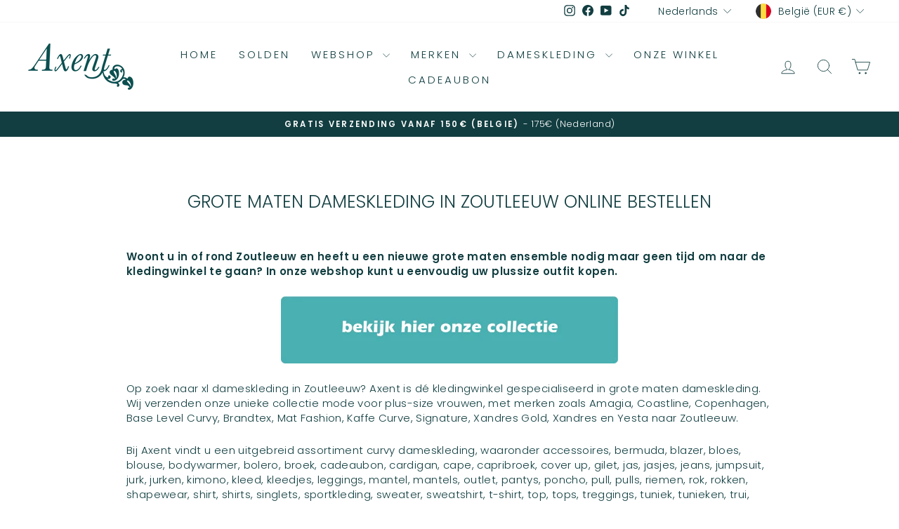

--- FILE ---
content_type: text/html; charset=utf-8
request_url: https://grote-maten.shop/pages/grote-maten-dameskleding-in-zoutleeuw-online-bestellen
body_size: 36510
content:
<!doctype html>
<html class="no-js" lang="nl" dir="ltr">
<head>
  <meta charset="utf-8">
  <meta http-equiv="X-UA-Compatible" content="IE=edge,chrome=1">
  <meta name="viewport" content="width=device-width,initial-scale=1">
  <meta name="theme-color" content="#123e41">
  <link rel="canonical" href="https://grote-maten.shop/pages/grote-maten-dameskleding-in-zoutleeuw-online-bestellen">
  <link rel="preconnect" href="https://cdn.shopify.com" crossorigin>
  <link rel="preconnect" href="https://fonts.shopifycdn.com" crossorigin>
  <link rel="dns-prefetch" href="https://productreviews.shopifycdn.com">
  <link rel="dns-prefetch" href="https://ajax.googleapis.com">
  <link rel="dns-prefetch" href="https://maps.googleapis.com">
  <link rel="dns-prefetch" href="https://maps.gstatic.com"><link rel="shortcut icon" href="//grote-maten.shop/cdn/shop/files/axent_curl_lichtgroen_kopie_32x32.png?v=1683716613" type="image/png" /><title>grote maten dameskleding in Zoutleeuw online bestellen
&ndash; axent
</title>
<meta name="description" content="Woont u in of rond Zoutleeuw en heeft u een nieuwe grote maten ensemble nodig maar geen tijd om naar de kledingwinkel te gaan? In onze webshop kunt u eenvoudig uw plussize outfit kopen. Op zoek naar xl dameskleding in Zoutleeuw? Axent is dé kledingwinkel gespecialiseerd in grote maten dameskleding. Wij verzenden onze u"><meta property="og:site_name" content="axent">
  <meta property="og:url" content="https://grote-maten.shop/pages/grote-maten-dameskleding-in-zoutleeuw-online-bestellen">
  <meta property="og:title" content="grote maten dameskleding in Zoutleeuw online bestellen">
  <meta property="og:type" content="website">
  <meta property="og:description" content="Woont u in of rond Zoutleeuw en heeft u een nieuwe grote maten ensemble nodig maar geen tijd om naar de kledingwinkel te gaan? In onze webshop kunt u eenvoudig uw plussize outfit kopen. Op zoek naar xl dameskleding in Zoutleeuw? Axent is dé kledingwinkel gespecialiseerd in grote maten dameskleding. Wij verzenden onze u"><meta property="og:image" content="http://grote-maten.shop/cdn/shop/files/checkout_logo.png?v=1752335906">
    <meta property="og:image:secure_url" content="https://grote-maten.shop/cdn/shop/files/checkout_logo.png?v=1752335906">
    <meta property="og:image:width" content="408">
    <meta property="og:image:height" content="180"><meta name="twitter:site" content="@">
  <meta name="twitter:card" content="summary_large_image">
  <meta name="twitter:title" content="grote maten dameskleding in Zoutleeuw online bestellen">
  <meta name="twitter:description" content="Woont u in of rond Zoutleeuw en heeft u een nieuwe grote maten ensemble nodig maar geen tijd om naar de kledingwinkel te gaan? In onze webshop kunt u eenvoudig uw plussize outfit kopen. Op zoek naar xl dameskleding in Zoutleeuw? Axent is dé kledingwinkel gespecialiseerd in grote maten dameskleding. Wij verzenden onze u">
<style data-shopify>@font-face {
  font-family: Poppins;
  font-weight: 300;
  font-style: normal;
  font-display: swap;
  src: url("//grote-maten.shop/cdn/fonts/poppins/poppins_n3.05f58335c3209cce17da4f1f1ab324ebe2982441.woff2") format("woff2"),
       url("//grote-maten.shop/cdn/fonts/poppins/poppins_n3.6971368e1f131d2c8ff8e3a44a36b577fdda3ff5.woff") format("woff");
}

  @font-face {
  font-family: Poppins;
  font-weight: 300;
  font-style: normal;
  font-display: swap;
  src: url("//grote-maten.shop/cdn/fonts/poppins/poppins_n3.05f58335c3209cce17da4f1f1ab324ebe2982441.woff2") format("woff2"),
       url("//grote-maten.shop/cdn/fonts/poppins/poppins_n3.6971368e1f131d2c8ff8e3a44a36b577fdda3ff5.woff") format("woff");
}


  @font-face {
  font-family: Poppins;
  font-weight: 600;
  font-style: normal;
  font-display: swap;
  src: url("//grote-maten.shop/cdn/fonts/poppins/poppins_n6.aa29d4918bc243723d56b59572e18228ed0786f6.woff2") format("woff2"),
       url("//grote-maten.shop/cdn/fonts/poppins/poppins_n6.5f815d845fe073750885d5b7e619ee00e8111208.woff") format("woff");
}

  @font-face {
  font-family: Poppins;
  font-weight: 300;
  font-style: italic;
  font-display: swap;
  src: url("//grote-maten.shop/cdn/fonts/poppins/poppins_i3.8536b4423050219f608e17f134fe9ea3b01ed890.woff2") format("woff2"),
       url("//grote-maten.shop/cdn/fonts/poppins/poppins_i3.0f4433ada196bcabf726ed78f8e37e0995762f7f.woff") format("woff");
}

  @font-face {
  font-family: Poppins;
  font-weight: 600;
  font-style: italic;
  font-display: swap;
  src: url("//grote-maten.shop/cdn/fonts/poppins/poppins_i6.bb8044d6203f492888d626dafda3c2999253e8e9.woff2") format("woff2"),
       url("//grote-maten.shop/cdn/fonts/poppins/poppins_i6.e233dec1a61b1e7dead9f920159eda42280a02c3.woff") format("woff");
}

</style><link href="//grote-maten.shop/cdn/shop/t/40/assets/theme.css?v=93626464380700918791750868413" rel="stylesheet" type="text/css" media="all" />
<style data-shopify>:root {
    --typeHeaderPrimary: Poppins;
    --typeHeaderFallback: sans-serif;
    --typeHeaderSize: 25px;
    --typeHeaderWeight: 300;
    --typeHeaderLineHeight: 1.4;
    --typeHeaderSpacing: 0.0em;

    --typeBasePrimary:Poppins;
    --typeBaseFallback:sans-serif;
    --typeBaseSize: 15px;
    --typeBaseWeight: 300;
    --typeBaseSpacing: 0.025em;
    --typeBaseLineHeight: 1.4;
    --typeBaselineHeightMinus01: 1.3;

    --typeCollectionTitle: 15px;

    --iconWeight: 2px;
    --iconLinecaps: round;

    
        --buttonRadius: 3px;
    

    --colorGridOverlayOpacity: 0.1;
    --colorAnnouncement: #123e41;
    --colorAnnouncementText: #ffffff;

    --colorBody: #ffffff;
    --colorBodyAlpha05: rgba(255, 255, 255, 0.05);
    --colorBodyDim: #f2f2f2;
    --colorBodyLightDim: #fafafa;
    --colorBodyMediumDim: #f5f5f5;


    --colorBorder: #49b0b1;

    --colorBtnPrimary: #123e41;
    --colorBtnPrimaryLight: #1d6469;
    --colorBtnPrimaryDim: #0c2b2d;
    --colorBtnPrimaryText: #ffffff;

    --colorCartDot: #ff4f33;

    --colorDrawers: #ffffff;
    --colorDrawersDim: #f2f2f2;
    --colorDrawerBorder: #e8e8e1;
    --colorDrawerText: #123e41;
    --colorDrawerTextDark: #010505;
    --colorDrawerButton: #123e41;
    --colorDrawerButtonText: #ffffff;

    --colorFooter: #ffffff;
    --colorFooterText: #123e41;
    --colorFooterTextAlpha01: #123e41;

    --colorGridOverlay: #123e41;
    --colorGridOverlayOpacity: 0.1;

    --colorHeaderTextAlpha01: rgba(18, 62, 65, 0.1);

    --colorHeroText: #ffffff;

    --colorSmallImageBg: #ffffff;
    --colorLargeImageBg: #123e41;

    --colorImageOverlay: #123e41;
    --colorImageOverlayOpacity: 0.1;
    --colorImageOverlayTextShadow: 0.2;

    --colorLink: #123e41;

    --colorModalBg: rgba(230, 230, 230, 0.6);

    --colorNav: #ffffff;
    --colorNavText: #123e41;

    --colorPrice: #123e41;

    --colorSaleTag: #945e34;
    --colorSaleTagText: #ffffff;

    --colorTextBody: #123e41;
    --colorTextBodyAlpha015: rgba(18, 62, 65, 0.15);
    --colorTextBodyAlpha005: rgba(18, 62, 65, 0.05);
    --colorTextBodyAlpha008: rgba(18, 62, 65, 0.08);
    --colorTextSavings: #c20000;

    --urlIcoSelect: url(//grote-maten.shop/cdn/shop/t/40/assets/ico-select.svg);
    --urlIcoSelectFooter: url(//grote-maten.shop/cdn/shop/t/40/assets/ico-select-footer.svg);
    --urlIcoSelectWhite: url(//grote-maten.shop/cdn/shop/t/40/assets/ico-select-white.svg);

    --grid-gutter: 17px;
    --drawer-gutter: 20px;

    --sizeChartMargin: 25px 0;
    --sizeChartIconMargin: 5px;

    --newsletterReminderPadding: 40px;

    /*Shop Pay Installments*/
    --color-body-text: #123e41;
    --color-body: #ffffff;
    --color-bg: #ffffff;
    }

    .placeholder-content {
    background-image: linear-gradient(100deg, #ffffff 40%, #f7f7f7 63%, #ffffff 79%);
    }</style><script>
    document.documentElement.className = document.documentElement.className.replace('no-js', 'js');

    window.theme = window.theme || {};
    theme.routes = {
      home: "/",
      cart: "/cart.js",
      cartPage: "/cart",
      cartAdd: "/cart/add.js",
      cartChange: "/cart/change.js",
      search: "/search",
      predictiveSearch: "/search/suggest"
    };
    theme.strings = {
      soldOut: "uitverkocht",
      unavailable: "niet beschikbaar",
      inStockLabel: "op voorraad, klaar om te versturen",
      oneStockLabel: "weinig voorraad - [count] stuk beschikbaar",
      otherStockLabel: "weinig voorraad - [count] stuks beschikbaar",
      willNotShipUntil: "[date] klaar om te versturen",
      willBeInStockAfter: "[date] terug op voorraad",
      waitingForStock: "voorraad onderweg",
      savePrice: "bespaar [saved_amount]",
      cartEmpty: "je winkelwagen is momenteel leeg",
      cartTermsConfirmation: "je moet akkoord gaan met de algemene voorwaarden om af te rekenen",
      searchCollections: "collecties",
      searchPages: "pagina\u0026#39;s ",
      searchArticles: "artikels",
      productFrom: "van ",
      maxQuantity: "u kunt slechts [quantity] van  [title] in uw winkelwagen hebben"
    };
    theme.settings = {
      cartType: "drawer",
      isCustomerTemplate: false,
      moneyFormat: "\u0026euro;{{amount}}",
      saveType: "percent",
      productImageSize: "portrait",
      productImageCover: false,
      predictiveSearch: true,
      predictiveSearchType: null,
      predictiveSearchVendor: false,
      predictiveSearchPrice: false,
      quickView: true,
      themeName: 'Impulse',
      themeVersion: "8.0.0"
    };
  </script>

  <script>window.performance && window.performance.mark && window.performance.mark('shopify.content_for_header.start');</script><meta name="facebook-domain-verification" content="6xk8gxxe4p7l8xd8mrje2wn2eh5gz8">
<meta name="facebook-domain-verification" content="0hzs3xv47yokpsktrlafebg3d6squs">
<meta name="facebook-domain-verification" content="9u400b4sb1193a4i71viha91gqr2i6">
<meta name="facebook-domain-verification" content="pxg6d85xn9h68fvo23w4loq74n911x">
<meta name="google-site-verification" content="dhT139EC-CdGoT5AjQnoeEtqVEqolaULtHfb2wOonxY">
<meta id="shopify-digital-wallet" name="shopify-digital-wallet" content="/9857516/digital_wallets/dialog">
<meta name="shopify-checkout-api-token" content="c1f19b50e7084afac7c368860ec79290">
<link rel="alternate" hreflang="x-default" href="https://grote-maten.shop/pages/grote-maten-dameskleding-in-zoutleeuw-online-bestellen">
<link rel="alternate" hreflang="nl" href="https://grote-maten.shop/pages/grote-maten-dameskleding-in-zoutleeuw-online-bestellen">
<link rel="alternate" hreflang="fr" href="https://grote-maten.shop/fr/pages/grote-maten-dameskleding-in-zoutleeuw-online-bestellen">
<link rel="alternate" hreflang="de" href="https://grote-maten.shop/de/pages/grote-maten-dameskleding-in-zoutleeuw-online-bestellen">
<link rel="alternate" hreflang="en" href="https://grote-maten.shop/en/pages/grote-maten-dameskleding-in-zoutleeuw-online-bestellen">
<link rel="alternate" hreflang="nl-DE" href="https://axent.myshopify.com/pages/grote-maten-dameskleding-in-zoutleeuw-online-bestellen">
<link rel="alternate" hreflang="fr-DE" href="https://axent.myshopify.com/fr/pages/grote-maten-dameskleding-in-zoutleeuw-online-bestellen">
<link rel="alternate" hreflang="en-DE" href="https://axent.myshopify.com/en/pages/grote-maten-dameskleding-in-zoutleeuw-online-bestellen">
<link rel="alternate" hreflang="de-DE" href="https://axent.myshopify.com/de/pages/grote-maten-dameskleding-in-zoutleeuw-online-bestellen">
<script async="async" src="/checkouts/internal/preloads.js?locale=nl-BE"></script>
<link rel="preconnect" href="https://shop.app" crossorigin="anonymous">
<script async="async" src="https://shop.app/checkouts/internal/preloads.js?locale=nl-BE&shop_id=9857516" crossorigin="anonymous"></script>
<script id="apple-pay-shop-capabilities" type="application/json">{"shopId":9857516,"countryCode":"BE","currencyCode":"EUR","merchantCapabilities":["supports3DS"],"merchantId":"gid:\/\/shopify\/Shop\/9857516","merchantName":"axent","requiredBillingContactFields":["postalAddress","email"],"requiredShippingContactFields":["postalAddress","email"],"shippingType":"shipping","supportedNetworks":["visa","maestro","masterCard","amex"],"total":{"type":"pending","label":"axent","amount":"1.00"},"shopifyPaymentsEnabled":true,"supportsSubscriptions":true}</script>
<script id="shopify-features" type="application/json">{"accessToken":"c1f19b50e7084afac7c368860ec79290","betas":["rich-media-storefront-analytics"],"domain":"grote-maten.shop","predictiveSearch":true,"shopId":9857516,"locale":"nl"}</script>
<script>var Shopify = Shopify || {};
Shopify.shop = "axent.myshopify.com";
Shopify.locale = "nl";
Shopify.currency = {"active":"EUR","rate":"1.0"};
Shopify.country = "BE";
Shopify.theme = {"name":"Bijgewerkte kopie van Bijgewerkte kopie van Bij...","id":180915142979,"schema_name":"Impulse","schema_version":"8.0.0","theme_store_id":857,"role":"main"};
Shopify.theme.handle = "null";
Shopify.theme.style = {"id":null,"handle":null};
Shopify.cdnHost = "grote-maten.shop/cdn";
Shopify.routes = Shopify.routes || {};
Shopify.routes.root = "/";</script>
<script type="module">!function(o){(o.Shopify=o.Shopify||{}).modules=!0}(window);</script>
<script>!function(o){function n(){var o=[];function n(){o.push(Array.prototype.slice.apply(arguments))}return n.q=o,n}var t=o.Shopify=o.Shopify||{};t.loadFeatures=n(),t.autoloadFeatures=n()}(window);</script>
<script>
  window.ShopifyPay = window.ShopifyPay || {};
  window.ShopifyPay.apiHost = "shop.app\/pay";
  window.ShopifyPay.redirectState = null;
</script>
<script id="shop-js-analytics" type="application/json">{"pageType":"page"}</script>
<script defer="defer" async type="module" src="//grote-maten.shop/cdn/shopifycloud/shop-js/modules/v2/client.init-shop-cart-sync_UynczhNm.nl.esm.js"></script>
<script defer="defer" async type="module" src="//grote-maten.shop/cdn/shopifycloud/shop-js/modules/v2/chunk.common_DcaMryZs.esm.js"></script>
<script defer="defer" async type="module" src="//grote-maten.shop/cdn/shopifycloud/shop-js/modules/v2/chunk.modal_BN20bkrG.esm.js"></script>
<script type="module">
  await import("//grote-maten.shop/cdn/shopifycloud/shop-js/modules/v2/client.init-shop-cart-sync_UynczhNm.nl.esm.js");
await import("//grote-maten.shop/cdn/shopifycloud/shop-js/modules/v2/chunk.common_DcaMryZs.esm.js");
await import("//grote-maten.shop/cdn/shopifycloud/shop-js/modules/v2/chunk.modal_BN20bkrG.esm.js");

  window.Shopify.SignInWithShop?.initShopCartSync?.({"fedCMEnabled":true,"windoidEnabled":true});

</script>
<script>
  window.Shopify = window.Shopify || {};
  if (!window.Shopify.featureAssets) window.Shopify.featureAssets = {};
  window.Shopify.featureAssets['shop-js'] = {"shop-cart-sync":["modules/v2/client.shop-cart-sync_DLGgE1pD.nl.esm.js","modules/v2/chunk.common_DcaMryZs.esm.js","modules/v2/chunk.modal_BN20bkrG.esm.js"],"init-fed-cm":["modules/v2/client.init-fed-cm_B7MHgLso.nl.esm.js","modules/v2/chunk.common_DcaMryZs.esm.js","modules/v2/chunk.modal_BN20bkrG.esm.js"],"shop-toast-manager":["modules/v2/client.shop-toast-manager_CCdNiJf9.nl.esm.js","modules/v2/chunk.common_DcaMryZs.esm.js","modules/v2/chunk.modal_BN20bkrG.esm.js"],"init-shop-cart-sync":["modules/v2/client.init-shop-cart-sync_UynczhNm.nl.esm.js","modules/v2/chunk.common_DcaMryZs.esm.js","modules/v2/chunk.modal_BN20bkrG.esm.js"],"shop-button":["modules/v2/client.shop-button_CzHymRSq.nl.esm.js","modules/v2/chunk.common_DcaMryZs.esm.js","modules/v2/chunk.modal_BN20bkrG.esm.js"],"init-windoid":["modules/v2/client.init-windoid_BQuJSUEJ.nl.esm.js","modules/v2/chunk.common_DcaMryZs.esm.js","modules/v2/chunk.modal_BN20bkrG.esm.js"],"shop-cash-offers":["modules/v2/client.shop-cash-offers_BCrb2rSp.nl.esm.js","modules/v2/chunk.common_DcaMryZs.esm.js","modules/v2/chunk.modal_BN20bkrG.esm.js"],"pay-button":["modules/v2/client.pay-button_cdFtBGgT.nl.esm.js","modules/v2/chunk.common_DcaMryZs.esm.js","modules/v2/chunk.modal_BN20bkrG.esm.js"],"init-customer-accounts":["modules/v2/client.init-customer-accounts_UJMhGRdr.nl.esm.js","modules/v2/client.shop-login-button_BPIC_Y0L.nl.esm.js","modules/v2/chunk.common_DcaMryZs.esm.js","modules/v2/chunk.modal_BN20bkrG.esm.js"],"avatar":["modules/v2/client.avatar_BTnouDA3.nl.esm.js"],"checkout-modal":["modules/v2/client.checkout-modal_C4-Riuy0.nl.esm.js","modules/v2/chunk.common_DcaMryZs.esm.js","modules/v2/chunk.modal_BN20bkrG.esm.js"],"init-shop-for-new-customer-accounts":["modules/v2/client.init-shop-for-new-customer-accounts_DEbh1KMf.nl.esm.js","modules/v2/client.shop-login-button_BPIC_Y0L.nl.esm.js","modules/v2/chunk.common_DcaMryZs.esm.js","modules/v2/chunk.modal_BN20bkrG.esm.js"],"init-customer-accounts-sign-up":["modules/v2/client.init-customer-accounts-sign-up_Dy_W5xqF.nl.esm.js","modules/v2/client.shop-login-button_BPIC_Y0L.nl.esm.js","modules/v2/chunk.common_DcaMryZs.esm.js","modules/v2/chunk.modal_BN20bkrG.esm.js"],"init-shop-email-lookup-coordinator":["modules/v2/client.init-shop-email-lookup-coordinator_Cdzw34WI.nl.esm.js","modules/v2/chunk.common_DcaMryZs.esm.js","modules/v2/chunk.modal_BN20bkrG.esm.js"],"shop-follow-button":["modules/v2/client.shop-follow-button_ayUhRovB.nl.esm.js","modules/v2/chunk.common_DcaMryZs.esm.js","modules/v2/chunk.modal_BN20bkrG.esm.js"],"shop-login-button":["modules/v2/client.shop-login-button_BPIC_Y0L.nl.esm.js","modules/v2/chunk.common_DcaMryZs.esm.js","modules/v2/chunk.modal_BN20bkrG.esm.js"],"shop-login":["modules/v2/client.shop-login_BhsFQ0K1.nl.esm.js","modules/v2/chunk.common_DcaMryZs.esm.js","modules/v2/chunk.modal_BN20bkrG.esm.js"],"lead-capture":["modules/v2/client.lead-capture_bNuYTbSU.nl.esm.js","modules/v2/chunk.common_DcaMryZs.esm.js","modules/v2/chunk.modal_BN20bkrG.esm.js"],"payment-terms":["modules/v2/client.payment-terms_D75VKeBX.nl.esm.js","modules/v2/chunk.common_DcaMryZs.esm.js","modules/v2/chunk.modal_BN20bkrG.esm.js"]};
</script>
<script>(function() {
  var isLoaded = false;
  function asyncLoad() {
    if (isLoaded) return;
    isLoaded = true;
    var urls = ["https:\/\/easygdpr.b-cdn.net\/v\/1553540745\/gdpr.min.js?shop=axent.myshopify.com","https:\/\/cdn.nfcube.com\/instafeed-dc7f4232542db885a292c496c0e1a258.js?shop=axent.myshopify.com","https:\/\/storage.nfcube.com\/tiktok-b1b24717d74dfc2d26d90a8c7aaffcc0.js?shop=axent.myshopify.com","https:\/\/cdn5.hextom.com\/js\/vimotia.js?shop=axent.myshopify.com"];
    for (var i = 0; i < urls.length; i++) {
      var s = document.createElement('script');
      s.type = 'text/javascript';
      s.async = true;
      s.src = urls[i];
      var x = document.getElementsByTagName('script')[0];
      x.parentNode.insertBefore(s, x);
    }
  };
  if(window.attachEvent) {
    window.attachEvent('onload', asyncLoad);
  } else {
    window.addEventListener('load', asyncLoad, false);
  }
})();</script>
<script id="__st">var __st={"a":9857516,"offset":3600,"reqid":"cb1f719b-c766-480a-b964-76f443276e94-1769577294","pageurl":"grote-maten.shop\/pages\/grote-maten-dameskleding-in-zoutleeuw-online-bestellen","s":"pages-126110335299","u":"4cc3eafb9c95","p":"page","rtyp":"page","rid":126110335299};</script>
<script>window.ShopifyPaypalV4VisibilityTracking = true;</script>
<script id="captcha-bootstrap">!function(){'use strict';const t='contact',e='account',n='new_comment',o=[[t,t],['blogs',n],['comments',n],[t,'customer']],c=[[e,'customer_login'],[e,'guest_login'],[e,'recover_customer_password'],[e,'create_customer']],r=t=>t.map((([t,e])=>`form[action*='/${t}']:not([data-nocaptcha='true']) input[name='form_type'][value='${e}']`)).join(','),a=t=>()=>t?[...document.querySelectorAll(t)].map((t=>t.form)):[];function s(){const t=[...o],e=r(t);return a(e)}const i='password',u='form_key',d=['recaptcha-v3-token','g-recaptcha-response','h-captcha-response',i],f=()=>{try{return window.sessionStorage}catch{return}},m='__shopify_v',_=t=>t.elements[u];function p(t,e,n=!1){try{const o=window.sessionStorage,c=JSON.parse(o.getItem(e)),{data:r}=function(t){const{data:e,action:n}=t;return t[m]||n?{data:e,action:n}:{data:t,action:n}}(c);for(const[e,n]of Object.entries(r))t.elements[e]&&(t.elements[e].value=n);n&&o.removeItem(e)}catch(o){console.error('form repopulation failed',{error:o})}}const l='form_type',E='cptcha';function T(t){t.dataset[E]=!0}const w=window,h=w.document,L='Shopify',v='ce_forms',y='captcha';let A=!1;((t,e)=>{const n=(g='f06e6c50-85a8-45c8-87d0-21a2b65856fe',I='https://cdn.shopify.com/shopifycloud/storefront-forms-hcaptcha/ce_storefront_forms_captcha_hcaptcha.v1.5.2.iife.js',D={infoText:'Beschermd door hCaptcha',privacyText:'Privacy',termsText:'Voorwaarden'},(t,e,n)=>{const o=w[L][v],c=o.bindForm;if(c)return c(t,g,e,D).then(n);var r;o.q.push([[t,g,e,D],n]),r=I,A||(h.body.append(Object.assign(h.createElement('script'),{id:'captcha-provider',async:!0,src:r})),A=!0)});var g,I,D;w[L]=w[L]||{},w[L][v]=w[L][v]||{},w[L][v].q=[],w[L][y]=w[L][y]||{},w[L][y].protect=function(t,e){n(t,void 0,e),T(t)},Object.freeze(w[L][y]),function(t,e,n,w,h,L){const[v,y,A,g]=function(t,e,n){const i=e?o:[],u=t?c:[],d=[...i,...u],f=r(d),m=r(i),_=r(d.filter((([t,e])=>n.includes(e))));return[a(f),a(m),a(_),s()]}(w,h,L),I=t=>{const e=t.target;return e instanceof HTMLFormElement?e:e&&e.form},D=t=>v().includes(t);t.addEventListener('submit',(t=>{const e=I(t);if(!e)return;const n=D(e)&&!e.dataset.hcaptchaBound&&!e.dataset.recaptchaBound,o=_(e),c=g().includes(e)&&(!o||!o.value);(n||c)&&t.preventDefault(),c&&!n&&(function(t){try{if(!f())return;!function(t){const e=f();if(!e)return;const n=_(t);if(!n)return;const o=n.value;o&&e.removeItem(o)}(t);const e=Array.from(Array(32),(()=>Math.random().toString(36)[2])).join('');!function(t,e){_(t)||t.append(Object.assign(document.createElement('input'),{type:'hidden',name:u})),t.elements[u].value=e}(t,e),function(t,e){const n=f();if(!n)return;const o=[...t.querySelectorAll(`input[type='${i}']`)].map((({name:t})=>t)),c=[...d,...o],r={};for(const[a,s]of new FormData(t).entries())c.includes(a)||(r[a]=s);n.setItem(e,JSON.stringify({[m]:1,action:t.action,data:r}))}(t,e)}catch(e){console.error('failed to persist form',e)}}(e),e.submit())}));const S=(t,e)=>{t&&!t.dataset[E]&&(n(t,e.some((e=>e===t))),T(t))};for(const o of['focusin','change'])t.addEventListener(o,(t=>{const e=I(t);D(e)&&S(e,y())}));const B=e.get('form_key'),M=e.get(l),P=B&&M;t.addEventListener('DOMContentLoaded',(()=>{const t=y();if(P)for(const e of t)e.elements[l].value===M&&p(e,B);[...new Set([...A(),...v().filter((t=>'true'===t.dataset.shopifyCaptcha))])].forEach((e=>S(e,t)))}))}(h,new URLSearchParams(w.location.search),n,t,e,['guest_login'])})(!0,!0)}();</script>
<script integrity="sha256-4kQ18oKyAcykRKYeNunJcIwy7WH5gtpwJnB7kiuLZ1E=" data-source-attribution="shopify.loadfeatures" defer="defer" src="//grote-maten.shop/cdn/shopifycloud/storefront/assets/storefront/load_feature-a0a9edcb.js" crossorigin="anonymous"></script>
<script crossorigin="anonymous" defer="defer" src="//grote-maten.shop/cdn/shopifycloud/storefront/assets/shopify_pay/storefront-65b4c6d7.js?v=20250812"></script>
<script data-source-attribution="shopify.dynamic_checkout.dynamic.init">var Shopify=Shopify||{};Shopify.PaymentButton=Shopify.PaymentButton||{isStorefrontPortableWallets:!0,init:function(){window.Shopify.PaymentButton.init=function(){};var t=document.createElement("script");t.src="https://grote-maten.shop/cdn/shopifycloud/portable-wallets/latest/portable-wallets.nl.js",t.type="module",document.head.appendChild(t)}};
</script>
<script data-source-attribution="shopify.dynamic_checkout.buyer_consent">
  function portableWalletsHideBuyerConsent(e){var t=document.getElementById("shopify-buyer-consent"),n=document.getElementById("shopify-subscription-policy-button");t&&n&&(t.classList.add("hidden"),t.setAttribute("aria-hidden","true"),n.removeEventListener("click",e))}function portableWalletsShowBuyerConsent(e){var t=document.getElementById("shopify-buyer-consent"),n=document.getElementById("shopify-subscription-policy-button");t&&n&&(t.classList.remove("hidden"),t.removeAttribute("aria-hidden"),n.addEventListener("click",e))}window.Shopify?.PaymentButton&&(window.Shopify.PaymentButton.hideBuyerConsent=portableWalletsHideBuyerConsent,window.Shopify.PaymentButton.showBuyerConsent=portableWalletsShowBuyerConsent);
</script>
<script data-source-attribution="shopify.dynamic_checkout.cart.bootstrap">document.addEventListener("DOMContentLoaded",(function(){function t(){return document.querySelector("shopify-accelerated-checkout-cart, shopify-accelerated-checkout")}if(t())Shopify.PaymentButton.init();else{new MutationObserver((function(e,n){t()&&(Shopify.PaymentButton.init(),n.disconnect())})).observe(document.body,{childList:!0,subtree:!0})}}));
</script>
<script id='scb4127' type='text/javascript' async='' src='https://grote-maten.shop/cdn/shopifycloud/privacy-banner/storefront-banner.js'></script><link id="shopify-accelerated-checkout-styles" rel="stylesheet" media="screen" href="https://grote-maten.shop/cdn/shopifycloud/portable-wallets/latest/accelerated-checkout-backwards-compat.css" crossorigin="anonymous">
<style id="shopify-accelerated-checkout-cart">
        #shopify-buyer-consent {
  margin-top: 1em;
  display: inline-block;
  width: 100%;
}

#shopify-buyer-consent.hidden {
  display: none;
}

#shopify-subscription-policy-button {
  background: none;
  border: none;
  padding: 0;
  text-decoration: underline;
  font-size: inherit;
  cursor: pointer;
}

#shopify-subscription-policy-button::before {
  box-shadow: none;
}

      </style>

<script>window.performance && window.performance.mark && window.performance.mark('shopify.content_for_header.end');</script>

  <script src="//grote-maten.shop/cdn/shop/t/40/assets/vendor-scripts-v11.js" defer="defer"></script><link rel="stylesheet" href="//grote-maten.shop/cdn/shop/t/40/assets/country-flags.css"><script src="//grote-maten.shop/cdn/shop/t/40/assets/theme.js?v=22325264162658116151750868391" defer="defer"></script>
<script src="https://cdn.shopify.com/extensions/019b8d54-2388-79d8-becc-d32a3afe2c7a/omnisend-50/assets/omnisend-in-shop.js" type="text/javascript" defer="defer"></script>
<script src="https://cdn.shopify.com/extensions/019b0ca3-aa13-7aa2-a0b4-6cb667a1f6f7/essential-countdown-timer-55/assets/countdown_timer_essential_apps.min.js" type="text/javascript" defer="defer"></script>
<link href="https://monorail-edge.shopifysvc.com" rel="dns-prefetch">
<script>(function(){if ("sendBeacon" in navigator && "performance" in window) {try {var session_token_from_headers = performance.getEntriesByType('navigation')[0].serverTiming.find(x => x.name == '_s').description;} catch {var session_token_from_headers = undefined;}var session_cookie_matches = document.cookie.match(/_shopify_s=([^;]*)/);var session_token_from_cookie = session_cookie_matches && session_cookie_matches.length === 2 ? session_cookie_matches[1] : "";var session_token = session_token_from_headers || session_token_from_cookie || "";function handle_abandonment_event(e) {var entries = performance.getEntries().filter(function(entry) {return /monorail-edge.shopifysvc.com/.test(entry.name);});if (!window.abandonment_tracked && entries.length === 0) {window.abandonment_tracked = true;var currentMs = Date.now();var navigation_start = performance.timing.navigationStart;var payload = {shop_id: 9857516,url: window.location.href,navigation_start,duration: currentMs - navigation_start,session_token,page_type: "page"};window.navigator.sendBeacon("https://monorail-edge.shopifysvc.com/v1/produce", JSON.stringify({schema_id: "online_store_buyer_site_abandonment/1.1",payload: payload,metadata: {event_created_at_ms: currentMs,event_sent_at_ms: currentMs}}));}}window.addEventListener('pagehide', handle_abandonment_event);}}());</script>
<script id="web-pixels-manager-setup">(function e(e,d,r,n,o){if(void 0===o&&(o={}),!Boolean(null===(a=null===(i=window.Shopify)||void 0===i?void 0:i.analytics)||void 0===a?void 0:a.replayQueue)){var i,a;window.Shopify=window.Shopify||{};var t=window.Shopify;t.analytics=t.analytics||{};var s=t.analytics;s.replayQueue=[],s.publish=function(e,d,r){return s.replayQueue.push([e,d,r]),!0};try{self.performance.mark("wpm:start")}catch(e){}var l=function(){var e={modern:/Edge?\/(1{2}[4-9]|1[2-9]\d|[2-9]\d{2}|\d{4,})\.\d+(\.\d+|)|Firefox\/(1{2}[4-9]|1[2-9]\d|[2-9]\d{2}|\d{4,})\.\d+(\.\d+|)|Chrom(ium|e)\/(9{2}|\d{3,})\.\d+(\.\d+|)|(Maci|X1{2}).+ Version\/(15\.\d+|(1[6-9]|[2-9]\d|\d{3,})\.\d+)([,.]\d+|)( \(\w+\)|)( Mobile\/\w+|) Safari\/|Chrome.+OPR\/(9{2}|\d{3,})\.\d+\.\d+|(CPU[ +]OS|iPhone[ +]OS|CPU[ +]iPhone|CPU IPhone OS|CPU iPad OS)[ +]+(15[._]\d+|(1[6-9]|[2-9]\d|\d{3,})[._]\d+)([._]\d+|)|Android:?[ /-](13[3-9]|1[4-9]\d|[2-9]\d{2}|\d{4,})(\.\d+|)(\.\d+|)|Android.+Firefox\/(13[5-9]|1[4-9]\d|[2-9]\d{2}|\d{4,})\.\d+(\.\d+|)|Android.+Chrom(ium|e)\/(13[3-9]|1[4-9]\d|[2-9]\d{2}|\d{4,})\.\d+(\.\d+|)|SamsungBrowser\/([2-9]\d|\d{3,})\.\d+/,legacy:/Edge?\/(1[6-9]|[2-9]\d|\d{3,})\.\d+(\.\d+|)|Firefox\/(5[4-9]|[6-9]\d|\d{3,})\.\d+(\.\d+|)|Chrom(ium|e)\/(5[1-9]|[6-9]\d|\d{3,})\.\d+(\.\d+|)([\d.]+$|.*Safari\/(?![\d.]+ Edge\/[\d.]+$))|(Maci|X1{2}).+ Version\/(10\.\d+|(1[1-9]|[2-9]\d|\d{3,})\.\d+)([,.]\d+|)( \(\w+\)|)( Mobile\/\w+|) Safari\/|Chrome.+OPR\/(3[89]|[4-9]\d|\d{3,})\.\d+\.\d+|(CPU[ +]OS|iPhone[ +]OS|CPU[ +]iPhone|CPU IPhone OS|CPU iPad OS)[ +]+(10[._]\d+|(1[1-9]|[2-9]\d|\d{3,})[._]\d+)([._]\d+|)|Android:?[ /-](13[3-9]|1[4-9]\d|[2-9]\d{2}|\d{4,})(\.\d+|)(\.\d+|)|Mobile Safari.+OPR\/([89]\d|\d{3,})\.\d+\.\d+|Android.+Firefox\/(13[5-9]|1[4-9]\d|[2-9]\d{2}|\d{4,})\.\d+(\.\d+|)|Android.+Chrom(ium|e)\/(13[3-9]|1[4-9]\d|[2-9]\d{2}|\d{4,})\.\d+(\.\d+|)|Android.+(UC? ?Browser|UCWEB|U3)[ /]?(15\.([5-9]|\d{2,})|(1[6-9]|[2-9]\d|\d{3,})\.\d+)\.\d+|SamsungBrowser\/(5\.\d+|([6-9]|\d{2,})\.\d+)|Android.+MQ{2}Browser\/(14(\.(9|\d{2,})|)|(1[5-9]|[2-9]\d|\d{3,})(\.\d+|))(\.\d+|)|K[Aa][Ii]OS\/(3\.\d+|([4-9]|\d{2,})\.\d+)(\.\d+|)/},d=e.modern,r=e.legacy,n=navigator.userAgent;return n.match(d)?"modern":n.match(r)?"legacy":"unknown"}(),u="modern"===l?"modern":"legacy",c=(null!=n?n:{modern:"",legacy:""})[u],f=function(e){return[e.baseUrl,"/wpm","/b",e.hashVersion,"modern"===e.buildTarget?"m":"l",".js"].join("")}({baseUrl:d,hashVersion:r,buildTarget:u}),m=function(e){var d=e.version,r=e.bundleTarget,n=e.surface,o=e.pageUrl,i=e.monorailEndpoint;return{emit:function(e){var a=e.status,t=e.errorMsg,s=(new Date).getTime(),l=JSON.stringify({metadata:{event_sent_at_ms:s},events:[{schema_id:"web_pixels_manager_load/3.1",payload:{version:d,bundle_target:r,page_url:o,status:a,surface:n,error_msg:t},metadata:{event_created_at_ms:s}}]});if(!i)return console&&console.warn&&console.warn("[Web Pixels Manager] No Monorail endpoint provided, skipping logging."),!1;try{return self.navigator.sendBeacon.bind(self.navigator)(i,l)}catch(e){}var u=new XMLHttpRequest;try{return u.open("POST",i,!0),u.setRequestHeader("Content-Type","text/plain"),u.send(l),!0}catch(e){return console&&console.warn&&console.warn("[Web Pixels Manager] Got an unhandled error while logging to Monorail."),!1}}}}({version:r,bundleTarget:l,surface:e.surface,pageUrl:self.location.href,monorailEndpoint:e.monorailEndpoint});try{o.browserTarget=l,function(e){var d=e.src,r=e.async,n=void 0===r||r,o=e.onload,i=e.onerror,a=e.sri,t=e.scriptDataAttributes,s=void 0===t?{}:t,l=document.createElement("script"),u=document.querySelector("head"),c=document.querySelector("body");if(l.async=n,l.src=d,a&&(l.integrity=a,l.crossOrigin="anonymous"),s)for(var f in s)if(Object.prototype.hasOwnProperty.call(s,f))try{l.dataset[f]=s[f]}catch(e){}if(o&&l.addEventListener("load",o),i&&l.addEventListener("error",i),u)u.appendChild(l);else{if(!c)throw new Error("Did not find a head or body element to append the script");c.appendChild(l)}}({src:f,async:!0,onload:function(){if(!function(){var e,d;return Boolean(null===(d=null===(e=window.Shopify)||void 0===e?void 0:e.analytics)||void 0===d?void 0:d.initialized)}()){var d=window.webPixelsManager.init(e)||void 0;if(d){var r=window.Shopify.analytics;r.replayQueue.forEach((function(e){var r=e[0],n=e[1],o=e[2];d.publishCustomEvent(r,n,o)})),r.replayQueue=[],r.publish=d.publishCustomEvent,r.visitor=d.visitor,r.initialized=!0}}},onerror:function(){return m.emit({status:"failed",errorMsg:"".concat(f," has failed to load")})},sri:function(e){var d=/^sha384-[A-Za-z0-9+/=]+$/;return"string"==typeof e&&d.test(e)}(c)?c:"",scriptDataAttributes:o}),m.emit({status:"loading"})}catch(e){m.emit({status:"failed",errorMsg:(null==e?void 0:e.message)||"Unknown error"})}}})({shopId: 9857516,storefrontBaseUrl: "https://grote-maten.shop",extensionsBaseUrl: "https://extensions.shopifycdn.com/cdn/shopifycloud/web-pixels-manager",monorailEndpoint: "https://monorail-edge.shopifysvc.com/unstable/produce_batch",surface: "storefront-renderer",enabledBetaFlags: ["2dca8a86"],webPixelsConfigList: [{"id":"900137283","configuration":"{\"config\":\"{\\\"google_tag_ids\\\":[\\\"G-XRETD45Q9G\\\",\\\"GT-57S8MM9\\\"],\\\"target_country\\\":\\\"BE\\\",\\\"gtag_events\\\":[{\\\"type\\\":\\\"search\\\",\\\"action_label\\\":\\\"G-XRETD45Q9G\\\"},{\\\"type\\\":\\\"begin_checkout\\\",\\\"action_label\\\":\\\"G-XRETD45Q9G\\\"},{\\\"type\\\":\\\"view_item\\\",\\\"action_label\\\":[\\\"G-XRETD45Q9G\\\",\\\"MC-0ZL25JFDKS\\\"]},{\\\"type\\\":\\\"purchase\\\",\\\"action_label\\\":[\\\"G-XRETD45Q9G\\\",\\\"MC-0ZL25JFDKS\\\"]},{\\\"type\\\":\\\"page_view\\\",\\\"action_label\\\":[\\\"G-XRETD45Q9G\\\",\\\"MC-0ZL25JFDKS\\\"]},{\\\"type\\\":\\\"add_payment_info\\\",\\\"action_label\\\":\\\"G-XRETD45Q9G\\\"},{\\\"type\\\":\\\"add_to_cart\\\",\\\"action_label\\\":\\\"G-XRETD45Q9G\\\"}],\\\"enable_monitoring_mode\\\":false}\"}","eventPayloadVersion":"v1","runtimeContext":"OPEN","scriptVersion":"b2a88bafab3e21179ed38636efcd8a93","type":"APP","apiClientId":1780363,"privacyPurposes":[],"dataSharingAdjustments":{"protectedCustomerApprovalScopes":["read_customer_address","read_customer_email","read_customer_name","read_customer_personal_data","read_customer_phone"]}},{"id":"823099715","configuration":"{\"pixelCode\":\"C7G47LM78H7SI7A59T30\"}","eventPayloadVersion":"v1","runtimeContext":"STRICT","scriptVersion":"22e92c2ad45662f435e4801458fb78cc","type":"APP","apiClientId":4383523,"privacyPurposes":["ANALYTICS","MARKETING","SALE_OF_DATA"],"dataSharingAdjustments":{"protectedCustomerApprovalScopes":["read_customer_address","read_customer_email","read_customer_name","read_customer_personal_data","read_customer_phone"]}},{"id":"343114051","configuration":"{\"pixel_id\":\"161193794362355\",\"pixel_type\":\"facebook_pixel\",\"metaapp_system_user_token\":\"-\"}","eventPayloadVersion":"v1","runtimeContext":"OPEN","scriptVersion":"ca16bc87fe92b6042fbaa3acc2fbdaa6","type":"APP","apiClientId":2329312,"privacyPurposes":["ANALYTICS","MARKETING","SALE_OF_DATA"],"dataSharingAdjustments":{"protectedCustomerApprovalScopes":["read_customer_address","read_customer_email","read_customer_name","read_customer_personal_data","read_customer_phone"]}},{"id":"257261891","configuration":"{\"apiURL\":\"https:\/\/api.omnisend.com\",\"appURL\":\"https:\/\/app.omnisend.com\",\"brandID\":\"605dffde99f0b705daab2da6\",\"trackingURL\":\"https:\/\/wt.omnisendlink.com\"}","eventPayloadVersion":"v1","runtimeContext":"STRICT","scriptVersion":"aa9feb15e63a302383aa48b053211bbb","type":"APP","apiClientId":186001,"privacyPurposes":["ANALYTICS","MARKETING","SALE_OF_DATA"],"dataSharingAdjustments":{"protectedCustomerApprovalScopes":["read_customer_address","read_customer_email","read_customer_name","read_customer_personal_data","read_customer_phone"]}},{"id":"171311427","configuration":"{\"tagID\":\"2612485777583\"}","eventPayloadVersion":"v1","runtimeContext":"STRICT","scriptVersion":"18031546ee651571ed29edbe71a3550b","type":"APP","apiClientId":3009811,"privacyPurposes":["ANALYTICS","MARKETING","SALE_OF_DATA"],"dataSharingAdjustments":{"protectedCustomerApprovalScopes":["read_customer_address","read_customer_email","read_customer_name","read_customer_personal_data","read_customer_phone"]}},{"id":"167477571","eventPayloadVersion":"v1","runtimeContext":"LAX","scriptVersion":"1","type":"CUSTOM","privacyPurposes":["MARKETING"],"name":"Meta pixel (migrated)"},{"id":"182550851","eventPayloadVersion":"v1","runtimeContext":"LAX","scriptVersion":"1","type":"CUSTOM","privacyPurposes":["ANALYTICS"],"name":"Google Analytics tag (migrated)"},{"id":"shopify-app-pixel","configuration":"{}","eventPayloadVersion":"v1","runtimeContext":"STRICT","scriptVersion":"0450","apiClientId":"shopify-pixel","type":"APP","privacyPurposes":["ANALYTICS","MARKETING"]},{"id":"shopify-custom-pixel","eventPayloadVersion":"v1","runtimeContext":"LAX","scriptVersion":"0450","apiClientId":"shopify-pixel","type":"CUSTOM","privacyPurposes":["ANALYTICS","MARKETING"]}],isMerchantRequest: false,initData: {"shop":{"name":"axent","paymentSettings":{"currencyCode":"EUR"},"myshopifyDomain":"axent.myshopify.com","countryCode":"BE","storefrontUrl":"https:\/\/grote-maten.shop"},"customer":null,"cart":null,"checkout":null,"productVariants":[],"purchasingCompany":null},},"https://grote-maten.shop/cdn","fcfee988w5aeb613cpc8e4bc33m6693e112",{"modern":"","legacy":""},{"shopId":"9857516","storefrontBaseUrl":"https:\/\/grote-maten.shop","extensionBaseUrl":"https:\/\/extensions.shopifycdn.com\/cdn\/shopifycloud\/web-pixels-manager","surface":"storefront-renderer","enabledBetaFlags":"[\"2dca8a86\"]","isMerchantRequest":"false","hashVersion":"fcfee988w5aeb613cpc8e4bc33m6693e112","publish":"custom","events":"[[\"page_viewed\",{}]]"});</script><script>
  window.ShopifyAnalytics = window.ShopifyAnalytics || {};
  window.ShopifyAnalytics.meta = window.ShopifyAnalytics.meta || {};
  window.ShopifyAnalytics.meta.currency = 'EUR';
  var meta = {"page":{"pageType":"page","resourceType":"page","resourceId":126110335299,"requestId":"cb1f719b-c766-480a-b964-76f443276e94-1769577294"}};
  for (var attr in meta) {
    window.ShopifyAnalytics.meta[attr] = meta[attr];
  }
</script>
<script class="analytics">
  (function () {
    var customDocumentWrite = function(content) {
      var jquery = null;

      if (window.jQuery) {
        jquery = window.jQuery;
      } else if (window.Checkout && window.Checkout.$) {
        jquery = window.Checkout.$;
      }

      if (jquery) {
        jquery('body').append(content);
      }
    };

    var hasLoggedConversion = function(token) {
      if (token) {
        return document.cookie.indexOf('loggedConversion=' + token) !== -1;
      }
      return false;
    }

    var setCookieIfConversion = function(token) {
      if (token) {
        var twoMonthsFromNow = new Date(Date.now());
        twoMonthsFromNow.setMonth(twoMonthsFromNow.getMonth() + 2);

        document.cookie = 'loggedConversion=' + token + '; expires=' + twoMonthsFromNow;
      }
    }

    var trekkie = window.ShopifyAnalytics.lib = window.trekkie = window.trekkie || [];
    if (trekkie.integrations) {
      return;
    }
    trekkie.methods = [
      'identify',
      'page',
      'ready',
      'track',
      'trackForm',
      'trackLink'
    ];
    trekkie.factory = function(method) {
      return function() {
        var args = Array.prototype.slice.call(arguments);
        args.unshift(method);
        trekkie.push(args);
        return trekkie;
      };
    };
    for (var i = 0; i < trekkie.methods.length; i++) {
      var key = trekkie.methods[i];
      trekkie[key] = trekkie.factory(key);
    }
    trekkie.load = function(config) {
      trekkie.config = config || {};
      trekkie.config.initialDocumentCookie = document.cookie;
      var first = document.getElementsByTagName('script')[0];
      var script = document.createElement('script');
      script.type = 'text/javascript';
      script.onerror = function(e) {
        var scriptFallback = document.createElement('script');
        scriptFallback.type = 'text/javascript';
        scriptFallback.onerror = function(error) {
                var Monorail = {
      produce: function produce(monorailDomain, schemaId, payload) {
        var currentMs = new Date().getTime();
        var event = {
          schema_id: schemaId,
          payload: payload,
          metadata: {
            event_created_at_ms: currentMs,
            event_sent_at_ms: currentMs
          }
        };
        return Monorail.sendRequest("https://" + monorailDomain + "/v1/produce", JSON.stringify(event));
      },
      sendRequest: function sendRequest(endpointUrl, payload) {
        // Try the sendBeacon API
        if (window && window.navigator && typeof window.navigator.sendBeacon === 'function' && typeof window.Blob === 'function' && !Monorail.isIos12()) {
          var blobData = new window.Blob([payload], {
            type: 'text/plain'
          });

          if (window.navigator.sendBeacon(endpointUrl, blobData)) {
            return true;
          } // sendBeacon was not successful

        } // XHR beacon

        var xhr = new XMLHttpRequest();

        try {
          xhr.open('POST', endpointUrl);
          xhr.setRequestHeader('Content-Type', 'text/plain');
          xhr.send(payload);
        } catch (e) {
          console.log(e);
        }

        return false;
      },
      isIos12: function isIos12() {
        return window.navigator.userAgent.lastIndexOf('iPhone; CPU iPhone OS 12_') !== -1 || window.navigator.userAgent.lastIndexOf('iPad; CPU OS 12_') !== -1;
      }
    };
    Monorail.produce('monorail-edge.shopifysvc.com',
      'trekkie_storefront_load_errors/1.1',
      {shop_id: 9857516,
      theme_id: 180915142979,
      app_name: "storefront",
      context_url: window.location.href,
      source_url: "//grote-maten.shop/cdn/s/trekkie.storefront.a804e9514e4efded663580eddd6991fcc12b5451.min.js"});

        };
        scriptFallback.async = true;
        scriptFallback.src = '//grote-maten.shop/cdn/s/trekkie.storefront.a804e9514e4efded663580eddd6991fcc12b5451.min.js';
        first.parentNode.insertBefore(scriptFallback, first);
      };
      script.async = true;
      script.src = '//grote-maten.shop/cdn/s/trekkie.storefront.a804e9514e4efded663580eddd6991fcc12b5451.min.js';
      first.parentNode.insertBefore(script, first);
    };
    trekkie.load(
      {"Trekkie":{"appName":"storefront","development":false,"defaultAttributes":{"shopId":9857516,"isMerchantRequest":null,"themeId":180915142979,"themeCityHash":"15489344570606856043","contentLanguage":"nl","currency":"EUR","eventMetadataId":"47a00c0e-e69f-4cb5-ab61-e31c5324df33"},"isServerSideCookieWritingEnabled":true,"monorailRegion":"shop_domain","enabledBetaFlags":["65f19447","b5387b81"]},"Session Attribution":{},"S2S":{"facebookCapiEnabled":true,"source":"trekkie-storefront-renderer","apiClientId":580111}}
    );

    var loaded = false;
    trekkie.ready(function() {
      if (loaded) return;
      loaded = true;

      window.ShopifyAnalytics.lib = window.trekkie;

      var originalDocumentWrite = document.write;
      document.write = customDocumentWrite;
      try { window.ShopifyAnalytics.merchantGoogleAnalytics.call(this); } catch(error) {};
      document.write = originalDocumentWrite;

      window.ShopifyAnalytics.lib.page(null,{"pageType":"page","resourceType":"page","resourceId":126110335299,"requestId":"cb1f719b-c766-480a-b964-76f443276e94-1769577294","shopifyEmitted":true});

      var match = window.location.pathname.match(/checkouts\/(.+)\/(thank_you|post_purchase)/)
      var token = match? match[1]: undefined;
      if (!hasLoggedConversion(token)) {
        setCookieIfConversion(token);
        
      }
    });


        var eventsListenerScript = document.createElement('script');
        eventsListenerScript.async = true;
        eventsListenerScript.src = "//grote-maten.shop/cdn/shopifycloud/storefront/assets/shop_events_listener-3da45d37.js";
        document.getElementsByTagName('head')[0].appendChild(eventsListenerScript);

})();</script>
  <script>
  if (!window.ga || (window.ga && typeof window.ga !== 'function')) {
    window.ga = function ga() {
      (window.ga.q = window.ga.q || []).push(arguments);
      if (window.Shopify && window.Shopify.analytics && typeof window.Shopify.analytics.publish === 'function') {
        window.Shopify.analytics.publish("ga_stub_called", {}, {sendTo: "google_osp_migration"});
      }
      console.error("Shopify's Google Analytics stub called with:", Array.from(arguments), "\nSee https://help.shopify.com/manual/promoting-marketing/pixels/pixel-migration#google for more information.");
    };
    if (window.Shopify && window.Shopify.analytics && typeof window.Shopify.analytics.publish === 'function') {
      window.Shopify.analytics.publish("ga_stub_initialized", {}, {sendTo: "google_osp_migration"});
    }
  }
</script>
<script
  defer
  src="https://grote-maten.shop/cdn/shopifycloud/perf-kit/shopify-perf-kit-3.1.0.min.js"
  data-application="storefront-renderer"
  data-shop-id="9857516"
  data-render-region="gcp-us-east1"
  data-page-type="page"
  data-theme-instance-id="180915142979"
  data-theme-name="Impulse"
  data-theme-version="8.0.0"
  data-monorail-region="shop_domain"
  data-resource-timing-sampling-rate="10"
  data-shs="true"
  data-shs-beacon="true"
  data-shs-export-with-fetch="true"
  data-shs-logs-sample-rate="1"
  data-shs-beacon-endpoint="https://grote-maten.shop/api/collect"
></script>
</head>

<body class="template-page" data-center-text="true" data-button_style="round-slight" data-type_header_capitalize="true" data-type_headers_align_text="true" data-type_product_capitalize="true" data-swatch_style="round" >

  <a class="in-page-link visually-hidden skip-link" href="#MainContent">doorgaan naar inhoud</a>

  <div id="PageContainer" class="page-container">
    <div class="transition-body"><!-- BEGIN sections: header-group -->
<div id="shopify-section-sections--25129263989059__header" class="shopify-section shopify-section-group-header-group">

<div id="NavDrawer" class="drawer drawer--right">
  <div class="drawer__contents">
    <div class="drawer__fixed-header">
      <div class="drawer__header appear-animation appear-delay-1">
        <div class="h2 drawer__title"></div>
        <div class="drawer__close">
          <button type="button" class="drawer__close-button js-drawer-close">
            <svg aria-hidden="true" focusable="false" role="presentation" class="icon icon-close" viewBox="0 0 64 64"><title>icon-X</title><path d="m19 17.61 27.12 27.13m0-27.12L19 44.74"/></svg>
            <span class="icon__fallback-text">menu sluiten</span>
          </button>
        </div>
      </div>
    </div>
    <div class="drawer__scrollable">
      <ul class="mobile-nav" role="navigation" aria-label="Primary"><li class="mobile-nav__item appear-animation appear-delay-2"><a href="/" class="mobile-nav__link mobile-nav__link--top-level">home</a></li><li class="mobile-nav__item appear-animation appear-delay-3"><a href="/collections/grote-maten-solden" class="mobile-nav__link mobile-nav__link--top-level">solden</a></li><li class="mobile-nav__item appear-animation appear-delay-4"><div class="mobile-nav__has-sublist"><a href="/collections/grote-maten-onze-online-plussize-collectie"
                    class="mobile-nav__link mobile-nav__link--top-level"
                    id="Label-collections-grote-maten-onze-online-plussize-collectie3"
                    >
                    webshop
                  </a>
                  <div class="mobile-nav__toggle">
                    <button type="button"
                      aria-controls="Linklist-collections-grote-maten-onze-online-plussize-collectie3"
                      aria-labelledby="Label-collections-grote-maten-onze-online-plussize-collectie3"
                      class="collapsible-trigger collapsible--auto-height"><span class="collapsible-trigger__icon collapsible-trigger__icon--open" role="presentation">
  <svg aria-hidden="true" focusable="false" role="presentation" class="icon icon--wide icon-chevron-down" viewBox="0 0 28 16"><path d="m1.57 1.59 12.76 12.77L27.1 1.59" stroke-width="2" stroke="#000" fill="none"/></svg>
</span>
</button>
                  </div></div><div id="Linklist-collections-grote-maten-onze-online-plussize-collectie3"
                class="mobile-nav__sublist collapsible-content collapsible-content--all"
                >
                <div class="collapsible-content__inner">
                  <ul class="mobile-nav__sublist"><li class="mobile-nav__item">
                        <div class="mobile-nav__child-item"><a href="/collections/zomer-2026"
                              class="mobile-nav__link"
                              id="Sublabel-collections-zomer-20261"
                              >
                              zomer collectie 2026
                            </a></div></li><li class="mobile-nav__item">
                        <div class="mobile-nav__child-item"><a href="/collections/wintercollectie-2025-stijlvolle-plussize-mode-voor-koude-dagen"
                              class="mobile-nav__link"
                              id="Sublabel-collections-wintercollectie-2025-stijlvolle-plussize-mode-voor-koude-dagen2"
                              >
                              winter collectie 2025
                            </a></div></li><li class="mobile-nav__item">
                        <div class="mobile-nav__child-item"><a href="/collections/grote-maten-basiscollectie"
                              class="mobile-nav__link"
                              id="Sublabel-collections-grote-maten-basiscollectie3"
                              >
                              basiscollectie
                            </a></div></li><li class="mobile-nav__item">
                        <div class="mobile-nav__child-item"><a href="/collections/grote-maten-solden"
                              class="mobile-nav__link"
                              id="Sublabel-collections-grote-maten-solden4"
                              >
                              solden
                            </a></div></li></ul>
                </div>
              </div></li><li class="mobile-nav__item appear-animation appear-delay-5"><div class="mobile-nav__has-sublist"><a href="/collections/all"
                    class="mobile-nav__link mobile-nav__link--top-level"
                    id="Label-collections-all4"
                    >
                    merken
                  </a>
                  <div class="mobile-nav__toggle">
                    <button type="button"
                      aria-controls="Linklist-collections-all4"
                      aria-labelledby="Label-collections-all4"
                      class="collapsible-trigger collapsible--auto-height"><span class="collapsible-trigger__icon collapsible-trigger__icon--open" role="presentation">
  <svg aria-hidden="true" focusable="false" role="presentation" class="icon icon--wide icon-chevron-down" viewBox="0 0 28 16"><path d="m1.57 1.59 12.76 12.77L27.1 1.59" stroke-width="2" stroke="#000" fill="none"/></svg>
</span>
</button>
                  </div></div><div id="Linklist-collections-all4"
                class="mobile-nav__sublist collapsible-content collapsible-content--all"
                >
                <div class="collapsible-content__inner">
                  <ul class="mobile-nav__sublist"><li class="mobile-nav__item">
                        <div class="mobile-nav__child-item"><a href="/collections/grote-maten-base-level-curvy"
                              class="mobile-nav__link"
                              id="Sublabel-collections-grote-maten-base-level-curvy1"
                              >
                              base level curvy
                            </a></div></li><li class="mobile-nav__item">
                        <div class="mobile-nav__child-item"><a href="/collections/grote-maten-elena-miro"
                              class="mobile-nav__link"
                              id="Sublabel-collections-grote-maten-elena-miro2"
                              >
                              elena miro
                            </a></div></li><li class="mobile-nav__item">
                        <div class="mobile-nav__child-item"><a href="/collections/grote-maten-escape-by-orientique"
                              class="mobile-nav__link"
                              id="Sublabel-collections-grote-maten-escape-by-orientique3"
                              >
                              escape by orientique
                            </a></div></li><li class="mobile-nav__item">
                        <div class="mobile-nav__child-item"><a href="/collections/grote-maten-exxcellent"
                              class="mobile-nav__link"
                              id="Sublabel-collections-grote-maten-exxcellent4"
                              >
                              exxcellent
                            </a></div></li><li class="mobile-nav__item">
                        <div class="mobile-nav__child-item"><a href="/collections/grote-maten-kaffe-curve"
                              class="mobile-nav__link"
                              id="Sublabel-collections-grote-maten-kaffe-curve5"
                              >
                              kaffe curve
                            </a></div></li><li class="mobile-nav__item">
                        <div class="mobile-nav__child-item"><a href="/collections/grote-maten-mat-fashion"
                              class="mobile-nav__link"
                              id="Sublabel-collections-grote-maten-mat-fashion6"
                              >
                              mat fashion
                            </a></div></li><li class="mobile-nav__item">
                        <div class="mobile-nav__child-item"><a href="/collections/grote-maten-only-carmakoma"
                              class="mobile-nav__link"
                              id="Sublabel-collections-grote-maten-only-carmakoma7"
                              >
                              only carmakoma
                            </a></div></li><li class="mobile-nav__item">
                        <div class="mobile-nav__child-item"><a href="/collections/grote-maten-persona"
                              class="mobile-nav__link"
                              id="Sublabel-collections-grote-maten-persona8"
                              >
                              persona by marina rinaldi
                            </a></div></li><li class="mobile-nav__item">
                        <div class="mobile-nav__child-item"><a href="/collections/vero-moda-nu-bij-axent-trendy-plus-size-mode-voor-elke-gelegenheid-kopie"
                              class="mobile-nav__link"
                              id="Sublabel-collections-vero-moda-nu-bij-axent-trendy-plus-size-mode-voor-elke-gelegenheid-kopie9"
                              >
                              vero moda
                            </a></div></li><li class="mobile-nav__item">
                        <div class="mobile-nav__child-item"><a href="/collections/grote-maten-xandres"
                              class="mobile-nav__link"
                              id="Sublabel-collections-grote-maten-xandres10"
                              >
                              xandres
                            </a></div></li><li class="mobile-nav__item">
                        <div class="mobile-nav__child-item"><a href="/collections/grote-maten-yest-curve"
                              class="mobile-nav__link"
                              id="Sublabel-collections-grote-maten-yest-curve11"
                              >
                              yest curve
                            </a></div></li></ul>
                </div>
              </div></li><li class="mobile-nav__item appear-animation appear-delay-6"><div class="mobile-nav__has-sublist"><a href="/collections/grote-maten-onze-online-plussize-collectie"
                    class="mobile-nav__link mobile-nav__link--top-level"
                    id="Label-collections-grote-maten-onze-online-plussize-collectie5"
                    >
                    dameskleding
                  </a>
                  <div class="mobile-nav__toggle">
                    <button type="button"
                      aria-controls="Linklist-collections-grote-maten-onze-online-plussize-collectie5"
                      aria-labelledby="Label-collections-grote-maten-onze-online-plussize-collectie5"
                      class="collapsible-trigger collapsible--auto-height"><span class="collapsible-trigger__icon collapsible-trigger__icon--open" role="presentation">
  <svg aria-hidden="true" focusable="false" role="presentation" class="icon icon--wide icon-chevron-down" viewBox="0 0 28 16"><path d="m1.57 1.59 12.76 12.77L27.1 1.59" stroke-width="2" stroke="#000" fill="none"/></svg>
</span>
</button>
                  </div></div><div id="Linklist-collections-grote-maten-onze-online-plussize-collectie5"
                class="mobile-nav__sublist collapsible-content collapsible-content--all"
                >
                <div class="collapsible-content__inner">
                  <ul class="mobile-nav__sublist"><li class="mobile-nav__item">
                        <div class="mobile-nav__child-item"><a href="/collections/grote-maten-accessoires"
                              class="mobile-nav__link"
                              id="Sublabel-collections-grote-maten-accessoires1"
                              >
                              accessoires
                            </a></div></li><li class="mobile-nav__item">
                        <div class="mobile-nav__child-item"><a href="/collections/grote-maten-broeken"
                              class="mobile-nav__link"
                              id="Sublabel-collections-grote-maten-broeken2"
                              >
                              broeken
                            </a></div></li><li class="mobile-nav__item">
                        <div class="mobile-nav__child-item"><a href="/collections/grote-maten-cardigans-vesten"
                              class="mobile-nav__link"
                              id="Sublabel-collections-grote-maten-cardigans-vesten3"
                              >
                              cardigans &amp; vesten
                            </a></div></li><li class="mobile-nav__item">
                        <div class="mobile-nav__child-item"><a href="/collections/grote-maten-jurken"
                              class="mobile-nav__link"
                              id="Sublabel-collections-grote-maten-jurken4"
                              >
                              jurken
                            </a></div></li><li class="mobile-nav__item">
                        <div class="mobile-nav__child-item"><a href="/collections/grote-maten-mantels"
                              class="mobile-nav__link"
                              id="Sublabel-collections-grote-maten-mantels5"
                              >
                              mantels
                            </a></div></li><li class="mobile-nav__item">
                        <div class="mobile-nav__child-item"><a href="/collections/grote-maten-rokken"
                              class="mobile-nav__link"
                              id="Sublabel-collections-grote-maten-rokken6"
                              >
                              rokken
                            </a></div></li><li class="mobile-nav__item">
                        <div class="mobile-nav__child-item"><a href="/collections/grote-maten-t-shirt-tops"
                              class="mobile-nav__link"
                              id="Sublabel-collections-grote-maten-t-shirt-tops7"
                              >
                              t-shirt &amp; tops
                            </a></div></li><li class="mobile-nav__item">
                        <div class="mobile-nav__child-item"><a href="/collections/grote-maten-truien"
                              class="mobile-nav__link"
                              id="Sublabel-collections-grote-maten-truien8"
                              >
                              truien
                            </a></div></li></ul>
                </div>
              </div></li><li class="mobile-nav__item appear-animation appear-delay-7"><a href="/pages/about-us" class="mobile-nav__link mobile-nav__link--top-level">onze winkel</a></li><li class="mobile-nav__item appear-animation appear-delay-8"><a href="/products/plus-size-cadeaubon-axent" class="mobile-nav__link mobile-nav__link--top-level">cadeaubon</a></li><li class="mobile-nav__item mobile-nav__item--secondary">
            <div class="grid"><div class="grid__item one-half appear-animation appear-delay-9">
                  <a href="/account" class="mobile-nav__link">inloggen
</a>
                </div></div>
          </li></ul><ul class="mobile-nav__social appear-animation appear-delay-10"><li class="mobile-nav__social-item">
            <a target="_blank" rel="noopener" href="https://www.instagram.com/axentherent.be/" title="axent op Instagram">
              <svg aria-hidden="true" focusable="false" role="presentation" class="icon icon-instagram" viewBox="0 0 32 32"><title>instagram</title><path fill="#444" d="M16 3.094c4.206 0 4.7.019 6.363.094 1.538.069 2.369.325 2.925.544.738.287 1.262.625 1.813 1.175s.894 1.075 1.175 1.813c.212.556.475 1.387.544 2.925.075 1.662.094 2.156.094 6.363s-.019 4.7-.094 6.363c-.069 1.538-.325 2.369-.544 2.925-.288.738-.625 1.262-1.175 1.813s-1.075.894-1.813 1.175c-.556.212-1.387.475-2.925.544-1.663.075-2.156.094-6.363.094s-4.7-.019-6.363-.094c-1.537-.069-2.369-.325-2.925-.544-.737-.288-1.263-.625-1.813-1.175s-.894-1.075-1.175-1.813c-.212-.556-.475-1.387-.544-2.925-.075-1.663-.094-2.156-.094-6.363s.019-4.7.094-6.363c.069-1.537.325-2.369.544-2.925.287-.737.625-1.263 1.175-1.813s1.075-.894 1.813-1.175c.556-.212 1.388-.475 2.925-.544 1.662-.081 2.156-.094 6.363-.094zm0-2.838c-4.275 0-4.813.019-6.494.094-1.675.075-2.819.344-3.819.731-1.037.4-1.913.944-2.788 1.819S1.486 4.656 1.08 5.688c-.387 1-.656 2.144-.731 3.825-.075 1.675-.094 2.213-.094 6.488s.019 4.813.094 6.494c.075 1.675.344 2.819.731 3.825.4 1.038.944 1.913 1.819 2.788s1.756 1.413 2.788 1.819c1 .387 2.144.656 3.825.731s2.213.094 6.494.094 4.813-.019 6.494-.094c1.675-.075 2.819-.344 3.825-.731 1.038-.4 1.913-.944 2.788-1.819s1.413-1.756 1.819-2.788c.387-1 .656-2.144.731-3.825s.094-2.212.094-6.494-.019-4.813-.094-6.494c-.075-1.675-.344-2.819-.731-3.825-.4-1.038-.944-1.913-1.819-2.788s-1.756-1.413-2.788-1.819c-1-.387-2.144-.656-3.825-.731C20.812.275 20.275.256 16 .256z"/><path fill="#444" d="M16 7.912a8.088 8.088 0 0 0 0 16.175c4.463 0 8.087-3.625 8.087-8.088s-3.625-8.088-8.088-8.088zm0 13.338a5.25 5.25 0 1 1 0-10.5 5.25 5.25 0 1 1 0 10.5zM26.294 7.594a1.887 1.887 0 1 1-3.774.002 1.887 1.887 0 0 1 3.774-.003z"/></svg>
              <span class="icon__fallback-text">Instagram</span>
            </a>
          </li><li class="mobile-nav__social-item">
            <a target="_blank" rel="noopener" href="https://www.facebook.com/axentherent.be/" title="axent op Facebook">
              <svg aria-hidden="true" focusable="false" role="presentation" class="icon icon-facebook" viewBox="0 0 14222 14222"><path d="M14222 7112c0 3549.352-2600.418 6491.344-6000 7024.72V9168h1657l315-2056H8222V5778c0-562 275-1111 1159-1111h897V2917s-814-139-1592-139c-1624 0-2686 984-2686 2767v1567H4194v2056h1806v4968.72C2600.418 13603.344 0 10661.352 0 7112 0 3184.703 3183.703 1 7111 1s7111 3183.703 7111 7111Zm-8222 7025c362 57 733 86 1111 86-377.945 0-749.003-29.485-1111-86.28Zm2222 0v-.28a7107.458 7107.458 0 0 1-167.717 24.267A7407.158 7407.158 0 0 0 8222 14137Zm-167.717 23.987C7745.664 14201.89 7430.797 14223 7111 14223c319.843 0 634.675-21.479 943.283-62.013Z"/></svg>
              <span class="icon__fallback-text">Facebook</span>
            </a>
          </li><li class="mobile-nav__social-item">
            <a target="_blank" rel="noopener" href="https://www.youtube.com/@axent7922" title="axent op YouTube">
              <svg aria-hidden="true" focusable="false" role="presentation" class="icon icon-youtube" viewBox="0 0 21 20"><path fill="#444" d="M-.196 15.803q0 1.23.812 2.092t1.977.861h14.946q1.165 0 1.977-.861t.812-2.092V3.909q0-1.23-.82-2.116T17.539.907H2.593q-1.148 0-1.969.886t-.82 2.116v11.894zm7.465-2.149V6.058q0-.115.066-.18.049-.016.082-.016l.082.016 7.153 3.806q.066.066.066.164 0 .066-.066.131l-7.153 3.806q-.033.033-.066.033-.066 0-.098-.033-.066-.066-.066-.131z"/></svg>
              <span class="icon__fallback-text">YouTube</span>
            </a>
          </li><li class="mobile-nav__social-item">
            <a target="_blank" rel="noopener" href="https://www.tiktok.com/@axentherent.be?lang=nl" title="axent op TickTok">
              <svg aria-hidden="true" focusable="false" role="presentation" class="icon icon-tiktok" viewBox="0 0 2859 3333"><path d="M2081 0c55 473 319 755 778 785v532c-266 26-499-61-770-225v995c0 1264-1378 1659-1932 753-356-583-138-1606 1004-1647v561c-87 14-180 36-265 65-254 86-398 247-358 531 77 544 1075 705 992-358V1h551z"/></svg>
              <span class="icon__fallback-text">TikTok</span>
            </a>
          </li></ul>
    </div>
  </div>
</div>
<div id="CartDrawer" class="drawer drawer--right">
    <form id="CartDrawerForm" action="/cart" method="post" novalidate class="drawer__contents" data-location="cart-drawer">
      <div class="drawer__fixed-header">
        <div class="drawer__header appear-animation appear-delay-1">
          <div class="h2 drawer__title">winkelwagen</div>
          <div class="drawer__close">
            <button type="button" class="drawer__close-button js-drawer-close">
              <svg aria-hidden="true" focusable="false" role="presentation" class="icon icon-close" viewBox="0 0 64 64"><title>icon-X</title><path d="m19 17.61 27.12 27.13m0-27.12L19 44.74"/></svg>
              <span class="icon__fallback-text">sluit winkelwagen</span>
            </button>
          </div>
        </div>
      </div>

      <div class="drawer__inner">
        <div class="drawer__scrollable">
          <div data-products class="appear-animation appear-delay-2"></div>

          
        </div>

        <div class="drawer__footer appear-animation appear-delay-4">
          <div data-discounts>
            
          </div>

          <div class="cart__item-sub cart__item-row">
            <div class="ajaxcart__subtotal">subtotaal</div>
            <div data-subtotal>&euro;0.00</div>
          </div>

          <div class="cart__item-row text-center">
            <small>
              verzendkosten en kortingscodes berekend bij het afrekenen<br />
            </small>
          </div>

          

          <div class="cart__checkout-wrapper">
            <button type="submit" name="checkout" data-terms-required="false" class="btn cart__checkout">
              afrekenen
            </button>

            
          </div>
        </div>
      </div>

      <div class="drawer__cart-empty appear-animation appear-delay-2">
        <div class="drawer__scrollable">
          je winkelwagen is momenteel leeg
        </div>
      </div>
    </form>
  </div><style>
  .site-nav__link,
  .site-nav__dropdown-link:not(.site-nav__dropdown-link--top-level) {
    font-size: 15px;
  }
  
    .site-nav__link, .mobile-nav__link--top-level {
      text-transform: uppercase;
      letter-spacing: 0.2em;
    }
    .mobile-nav__link--top-level {
      font-size: 1.1em;
    }
  

  

  
.site-header {
      box-shadow: 0 0 1px rgba(0,0,0,0.2);
    }

    .toolbar + .header-sticky-wrapper .site-header {
      border-top: 0;
    }</style>

<div data-section-id="sections--25129263989059__header" data-section-type="header"><div class="toolbar small--hide">
  <div class="page-width">
    <div class="toolbar__content"><div class="toolbar__item">
          <ul class="no-bullets social-icons inline-list toolbar__social"><li>
      <a target="_blank" rel="noopener" href="https://www.instagram.com/axentherent.be/" title="axent op Instagram">
        <svg aria-hidden="true" focusable="false" role="presentation" class="icon icon-instagram" viewBox="0 0 32 32"><title>instagram</title><path fill="#444" d="M16 3.094c4.206 0 4.7.019 6.363.094 1.538.069 2.369.325 2.925.544.738.287 1.262.625 1.813 1.175s.894 1.075 1.175 1.813c.212.556.475 1.387.544 2.925.075 1.662.094 2.156.094 6.363s-.019 4.7-.094 6.363c-.069 1.538-.325 2.369-.544 2.925-.288.738-.625 1.262-1.175 1.813s-1.075.894-1.813 1.175c-.556.212-1.387.475-2.925.544-1.663.075-2.156.094-6.363.094s-4.7-.019-6.363-.094c-1.537-.069-2.369-.325-2.925-.544-.737-.288-1.263-.625-1.813-1.175s-.894-1.075-1.175-1.813c-.212-.556-.475-1.387-.544-2.925-.075-1.663-.094-2.156-.094-6.363s.019-4.7.094-6.363c.069-1.537.325-2.369.544-2.925.287-.737.625-1.263 1.175-1.813s1.075-.894 1.813-1.175c.556-.212 1.388-.475 2.925-.544 1.662-.081 2.156-.094 6.363-.094zm0-2.838c-4.275 0-4.813.019-6.494.094-1.675.075-2.819.344-3.819.731-1.037.4-1.913.944-2.788 1.819S1.486 4.656 1.08 5.688c-.387 1-.656 2.144-.731 3.825-.075 1.675-.094 2.213-.094 6.488s.019 4.813.094 6.494c.075 1.675.344 2.819.731 3.825.4 1.038.944 1.913 1.819 2.788s1.756 1.413 2.788 1.819c1 .387 2.144.656 3.825.731s2.213.094 6.494.094 4.813-.019 6.494-.094c1.675-.075 2.819-.344 3.825-.731 1.038-.4 1.913-.944 2.788-1.819s1.413-1.756 1.819-2.788c.387-1 .656-2.144.731-3.825s.094-2.212.094-6.494-.019-4.813-.094-6.494c-.075-1.675-.344-2.819-.731-3.825-.4-1.038-.944-1.913-1.819-2.788s-1.756-1.413-2.788-1.819c-1-.387-2.144-.656-3.825-.731C20.812.275 20.275.256 16 .256z"/><path fill="#444" d="M16 7.912a8.088 8.088 0 0 0 0 16.175c4.463 0 8.087-3.625 8.087-8.088s-3.625-8.088-8.088-8.088zm0 13.338a5.25 5.25 0 1 1 0-10.5 5.25 5.25 0 1 1 0 10.5zM26.294 7.594a1.887 1.887 0 1 1-3.774.002 1.887 1.887 0 0 1 3.774-.003z"/></svg>
        <span class="icon__fallback-text">Instagram</span>
      </a>
    </li><li>
      <a target="_blank" rel="noopener" href="https://www.facebook.com/axentherent.be/" title="axent op Facebook">
        <svg aria-hidden="true" focusable="false" role="presentation" class="icon icon-facebook" viewBox="0 0 14222 14222"><path d="M14222 7112c0 3549.352-2600.418 6491.344-6000 7024.72V9168h1657l315-2056H8222V5778c0-562 275-1111 1159-1111h897V2917s-814-139-1592-139c-1624 0-2686 984-2686 2767v1567H4194v2056h1806v4968.72C2600.418 13603.344 0 10661.352 0 7112 0 3184.703 3183.703 1 7111 1s7111 3183.703 7111 7111Zm-8222 7025c362 57 733 86 1111 86-377.945 0-749.003-29.485-1111-86.28Zm2222 0v-.28a7107.458 7107.458 0 0 1-167.717 24.267A7407.158 7407.158 0 0 0 8222 14137Zm-167.717 23.987C7745.664 14201.89 7430.797 14223 7111 14223c319.843 0 634.675-21.479 943.283-62.013Z"/></svg>
        <span class="icon__fallback-text">Facebook</span>
      </a>
    </li><li>
      <a target="_blank" rel="noopener" href="https://www.youtube.com/@axent7922" title="axent op YouTube">
        <svg aria-hidden="true" focusable="false" role="presentation" class="icon icon-youtube" viewBox="0 0 21 20"><path fill="#444" d="M-.196 15.803q0 1.23.812 2.092t1.977.861h14.946q1.165 0 1.977-.861t.812-2.092V3.909q0-1.23-.82-2.116T17.539.907H2.593q-1.148 0-1.969.886t-.82 2.116v11.894zm7.465-2.149V6.058q0-.115.066-.18.049-.016.082-.016l.082.016 7.153 3.806q.066.066.066.164 0 .066-.066.131l-7.153 3.806q-.033.033-.066.033-.066 0-.098-.033-.066-.066-.066-.131z"/></svg>
        <span class="icon__fallback-text">YouTube</span>
      </a>
    </li><li>
      <a target="_blank" rel="noopener" href="https://www.tiktok.com/@axentherent.be?lang=nl" title="axent op TikTok">
        <svg aria-hidden="true" focusable="false" role="presentation" class="icon icon-tiktok" viewBox="0 0 2859 3333"><path d="M2081 0c55 473 319 755 778 785v532c-266 26-499-61-770-225v995c0 1264-1378 1659-1932 753-356-583-138-1606 1004-1647v561c-87 14-180 36-265 65-254 86-398 247-358 531 77 544 1075 705 992-358V1h551z"/></svg>
        <span class="icon__fallback-text">TikTok</span>
      </a>
    </li></ul>

        </div><div class="toolbar__item"><form method="post" action="/localization" id="localization_formtoolbar" accept-charset="UTF-8" class="multi-selectors" enctype="multipart/form-data" data-disclosure-form=""><input type="hidden" name="form_type" value="localization" /><input type="hidden" name="utf8" value="✓" /><input type="hidden" name="_method" value="put" /><input type="hidden" name="return_to" value="/pages/grote-maten-dameskleding-in-zoutleeuw-online-bestellen" /><div class="multi-selectors__item">
      <h2 class="visually-hidden" id="LangHeading-toolbar">
        taal
      </h2>

      <div class="disclosure" data-disclosure-locale>
        <button type="button" class="faux-select disclosure__toggle" aria-expanded="false" aria-controls="LangList-toolbar" aria-describedby="LangHeading-toolbar" data-disclosure-toggle>
          <span class="disclosure-list__label">
            Nederlands
          </span>
          <svg aria-hidden="true" focusable="false" role="presentation" class="icon icon--wide icon-chevron-down" viewBox="0 0 28 16"><path d="m1.57 1.59 12.76 12.77L27.1 1.59" stroke-width="2" stroke="#000" fill="none"/></svg>
        </button>
        <ul id="LangList-toolbar" class="disclosure-list disclosure-list--down disclosure-list--left" data-disclosure-list><li class="disclosure-list__item disclosure-list__item--current">
              <a class="disclosure-list__option" href="#" lang="nl" aria-current="true" data-value="nl" data-disclosure-option>
                <span class="disclosure-list__label">
                  Nederlands
                </span>
              </a>
            </li><li class="disclosure-list__item">
              <a class="disclosure-list__option" href="#" lang="fr" data-value="fr" data-disclosure-option>
                <span class="disclosure-list__label">
                  Français
                </span>
              </a>
            </li><li class="disclosure-list__item">
              <a class="disclosure-list__option" href="#" lang="de" data-value="de" data-disclosure-option>
                <span class="disclosure-list__label">
                  Deutsch
                </span>
              </a>
            </li><li class="disclosure-list__item">
              <a class="disclosure-list__option" href="#" lang="en" data-value="en" data-disclosure-option>
                <span class="disclosure-list__label">
                  English
                </span>
              </a>
            </li></ul>
        <input type="hidden" name="locale_code" id="LocaleSelector-toolbar" value="nl" data-disclosure-input/>
      </div>
    </div><div class="multi-selectors__item">
      <h2 class="visually-hidden" id="CurrencyHeading-toolbar">
        munteenheid
      </h2>

      <div class="disclosure" data-disclosure-currency>
        <button type="button" class="faux-select disclosure__toggle" aria-expanded="false" aria-controls="CurrencyList-toolbar" aria-describedby="CurrencyHeading-toolbar" data-disclosure-toggle><span class="currency-flag currency-flag--be" data-flag="EUR" aria-hidden="true"></span><span class="disclosure-list__label">
            België (EUR €)
          </span>
          <svg aria-hidden="true" focusable="false" role="presentation" class="icon icon--wide icon-chevron-down" viewBox="0 0 28 16"><path d="m1.57 1.59 12.76 12.77L27.1 1.59" stroke-width="2" stroke="#000" fill="none"/></svg>
        </button>
        <ul id="CurrencyList-toolbar" class="disclosure-list disclosure-list--down disclosure-list--left" data-disclosure-list><li class="disclosure-list__item">
              <a class="disclosure-list__option" href="#" data-value="AD" data-disclosure-option><span class="currency-flag currency-flag--ad" data-flag="EUR" aria-hidden="true"></span><span class="disclosure-list__label">
                  Andorra (EUR €)
                </span>
              </a>
            </li><li class="disclosure-list__item disclosure-list__item--current">
              <a class="disclosure-list__option" href="#" aria-current="true" data-value="BE" data-disclosure-option><span class="currency-flag currency-flag--be" data-flag="EUR" aria-hidden="true"></span><span class="disclosure-list__label">
                  België (EUR €)
                </span>
              </a>
            </li><li class="disclosure-list__item">
              <a class="disclosure-list__option" href="#" data-value="DK" data-disclosure-option><span class="currency-flag currency-flag--dk" data-flag="DKK" aria-hidden="true"></span><span class="disclosure-list__label">
                  Denemarken (DKK kr.)
                </span>
              </a>
            </li><li class="disclosure-list__item">
              <a class="disclosure-list__option" href="#" data-value="DE" data-disclosure-option><span class="currency-flag currency-flag--de" data-flag="EUR" aria-hidden="true"></span><span class="disclosure-list__label">
                  Duitsland (EUR €)
                </span>
              </a>
            </li><li class="disclosure-list__item">
              <a class="disclosure-list__option" href="#" data-value="FI" data-disclosure-option><span class="currency-flag currency-flag--fi" data-flag="EUR" aria-hidden="true"></span><span class="disclosure-list__label">
                  Finland (EUR €)
                </span>
              </a>
            </li><li class="disclosure-list__item">
              <a class="disclosure-list__option" href="#" data-value="FR" data-disclosure-option><span class="currency-flag currency-flag--fr" data-flag="EUR" aria-hidden="true"></span><span class="disclosure-list__label">
                  Frankrijk (EUR €)
                </span>
              </a>
            </li><li class="disclosure-list__item">
              <a class="disclosure-list__option" href="#" data-value="LU" data-disclosure-option><span class="currency-flag currency-flag--lu" data-flag="EUR" aria-hidden="true"></span><span class="disclosure-list__label">
                  Luxemburg (EUR €)
                </span>
              </a>
            </li><li class="disclosure-list__item">
              <a class="disclosure-list__option" href="#" data-value="MT" data-disclosure-option><span class="currency-flag currency-flag--mt" data-flag="EUR" aria-hidden="true"></span><span class="disclosure-list__label">
                  Malta (EUR €)
                </span>
              </a>
            </li><li class="disclosure-list__item">
              <a class="disclosure-list__option" href="#" data-value="NL" data-disclosure-option><span class="currency-flag currency-flag--nl" data-flag="EUR" aria-hidden="true"></span><span class="disclosure-list__label">
                  Nederland (EUR €)
                </span>
              </a>
            </li><li class="disclosure-list__item">
              <a class="disclosure-list__option" href="#" data-value="NO" data-disclosure-option><span class="currency-flag currency-flag--no" data-flag="NOK" aria-hidden="true"></span><span class="disclosure-list__label">
                  Noorwegen (NOK kr)
                </span>
              </a>
            </li><li class="disclosure-list__item">
              <a class="disclosure-list__option" href="#" data-value="AT" data-disclosure-option><span class="currency-flag currency-flag--at" data-flag="EUR" aria-hidden="true"></span><span class="disclosure-list__label">
                  Oostenrijk (EUR €)
                </span>
              </a>
            </li><li class="disclosure-list__item">
              <a class="disclosure-list__option" href="#" data-value="SE" data-disclosure-option><span class="currency-flag currency-flag--se" data-flag="SEK" aria-hidden="true"></span><span class="disclosure-list__label">
                  Zweden (SEK kr)
                </span>
              </a>
            </li></ul>
        <input type="hidden" name="country_code" value="BE" data-disclosure-input>
      </div>
    </div></form></div></div>

  </div>
</div>
<div class="header-sticky-wrapper">
    <div id="HeaderWrapper" class="header-wrapper"><header
        id="SiteHeader"
        class="site-header"
        data-sticky="true"
        data-overlay="false">
        <div class="page-width">
          <div
            class="header-layout header-layout--left-center"
            data-logo-align="left"><div class="header-item header-item--logo"><style data-shopify>.header-item--logo,
    .header-layout--left-center .header-item--logo,
    .header-layout--left-center .header-item--icons {
      -webkit-box-flex: 0 1 110px;
      -ms-flex: 0 1 110px;
      flex: 0 1 110px;
    }

    @media only screen and (min-width: 769px) {
      .header-item--logo,
      .header-layout--left-center .header-item--logo,
      .header-layout--left-center .header-item--icons {
        -webkit-box-flex: 0 0 150px;
        -ms-flex: 0 0 150px;
        flex: 0 0 150px;
      }
    }

    .site-header__logo a {
      width: 110px;
    }
    .is-light .site-header__logo .logo--inverted {
      width: 110px;
    }
    @media only screen and (min-width: 769px) {
      .site-header__logo a {
        width: 150px;
      }

      .is-light .site-header__logo .logo--inverted {
        width: 150px;
      }
    }</style><div class="h1 site-header__logo" itemscope itemtype="http://schema.org/Organization" >
      <a
        href="/"
        itemprop="url"
        class="site-header__logo-link logo--has-inverted"
        style="padding-top: 44.11764705882353%">

        





<image-element data-aos="image-fade-in" data-aos-offset="150">


  
<img src="//grote-maten.shop/cdn/shop/files/Axent.png?v=1683716728&amp;width=300" alt="" srcset="//grote-maten.shop/cdn/shop/files/Axent.png?v=1683716728&amp;width=150 150w, //grote-maten.shop/cdn/shop/files/Axent.png?v=1683716728&amp;width=300 300w" width="150" height="66.17647058823529" loading="eager" class="small--hide image-element" sizes="150px" itemprop="logo">
  


</image-element>




<image-element data-aos="image-fade-in" data-aos-offset="150">


  
<img src="//grote-maten.shop/cdn/shop/files/Axent.png?v=1683716728&amp;width=220" alt="" srcset="//grote-maten.shop/cdn/shop/files/Axent.png?v=1683716728&amp;width=110 110w, //grote-maten.shop/cdn/shop/files/Axent.png?v=1683716728&amp;width=220 220w" width="110" height="48.529411764705884" loading="eager" class="medium-up--hide image-element" sizes="110px">
  


</image-element>
</a><a
          href="/"
          itemprop="url"
          class="site-header__logo-link logo--inverted"
          style="padding-top: 44.11764705882353%">

          





<image-element data-aos="image-fade-in" data-aos-offset="150">


  
<img src="//grote-maten.shop/cdn/shop/files/Axent.png?v=1683716728&amp;width=300" alt="" srcset="//grote-maten.shop/cdn/shop/files/Axent.png?v=1683716728&amp;width=150 150w, //grote-maten.shop/cdn/shop/files/Axent.png?v=1683716728&amp;width=300 300w" width="150" height="66.17647058823529" loading="eager" class="small--hide image-element" sizes="150px" itemprop="logo">
  


</image-element>




<image-element data-aos="image-fade-in" data-aos-offset="150">


  
<img src="//grote-maten.shop/cdn/shop/files/Axent.png?v=1683716728&amp;width=220" alt="" srcset="//grote-maten.shop/cdn/shop/files/Axent.png?v=1683716728&amp;width=110 110w, //grote-maten.shop/cdn/shop/files/Axent.png?v=1683716728&amp;width=220 220w" width="110" height="48.529411764705884" loading="eager" class="medium-up--hide image-element" sizes="110px">
  


</image-element>
</a></div></div><div class="header-item header-item--navigation text-center" role="navigation" aria-label="Primary"><ul
  class="site-nav site-navigation small--hide"
><li class="site-nav__item site-nav__expanded-item">
      
        <a
          href="/"
          class="site-nav__link site-nav__link--underline"
        >
          home
        </a>
      

    </li><li class="site-nav__item site-nav__expanded-item">
      
        <a
          href="/collections/grote-maten-solden"
          class="site-nav__link site-nav__link--underline"
        >
          solden
        </a>
      

    </li><li class="site-nav__item site-nav__expanded-item site-nav--has-dropdown">
      
        <details
          data-hover="true"
          id="site-nav-item--3"
          class="site-nav__details"
        >
          <summary
            data-link="/collections/grote-maten-onze-online-plussize-collectie"
            aria-expanded="false"
            aria-controls="site-nav-item--3"
            class="site-nav__link site-nav__link--underline site-nav__link--has-dropdown"
          >
            webshop <svg aria-hidden="true" focusable="false" role="presentation" class="icon icon--wide icon-chevron-down" viewBox="0 0 28 16"><path d="m1.57 1.59 12.76 12.77L27.1 1.59" stroke-width="2" stroke="#000" fill="none"/></svg>
          </summary>
      
<ul class="site-nav__dropdown text-left"><li class="">
                <a href="/collections/zomer-2026" class="site-nav__dropdown-link site-nav__dropdown-link--second-level">
                  zomer collectie 2026
</a></li><li class="">
                <a href="/collections/wintercollectie-2025-stijlvolle-plussize-mode-voor-koude-dagen" class="site-nav__dropdown-link site-nav__dropdown-link--second-level">
                  winter collectie 2025
</a></li><li class="">
                <a href="/collections/grote-maten-basiscollectie" class="site-nav__dropdown-link site-nav__dropdown-link--second-level">
                  basiscollectie
</a></li><li class="">
                <a href="/collections/grote-maten-solden" class="site-nav__dropdown-link site-nav__dropdown-link--second-level">
                  solden
</a></li></ul>
        </details>
      
    </li><li class="site-nav__item site-nav__expanded-item site-nav--has-dropdown">
      
        <details
          data-hover="true"
          id="site-nav-item--4"
          class="site-nav__details"
        >
          <summary
            data-link="/collections/all"
            aria-expanded="false"
            aria-controls="site-nav-item--4"
            class="site-nav__link site-nav__link--underline site-nav__link--has-dropdown"
          >
            merken <svg aria-hidden="true" focusable="false" role="presentation" class="icon icon--wide icon-chevron-down" viewBox="0 0 28 16"><path d="m1.57 1.59 12.76 12.77L27.1 1.59" stroke-width="2" stroke="#000" fill="none"/></svg>
          </summary>
      
<ul class="site-nav__dropdown text-left"><li class="">
                <a href="/collections/grote-maten-base-level-curvy" class="site-nav__dropdown-link site-nav__dropdown-link--second-level">
                  base level curvy
</a></li><li class="">
                <a href="/collections/grote-maten-elena-miro" class="site-nav__dropdown-link site-nav__dropdown-link--second-level">
                  elena miro
</a></li><li class="">
                <a href="/collections/grote-maten-escape-by-orientique" class="site-nav__dropdown-link site-nav__dropdown-link--second-level">
                  escape by orientique
</a></li><li class="">
                <a href="/collections/grote-maten-exxcellent" class="site-nav__dropdown-link site-nav__dropdown-link--second-level">
                  exxcellent
</a></li><li class="">
                <a href="/collections/grote-maten-kaffe-curve" class="site-nav__dropdown-link site-nav__dropdown-link--second-level">
                  kaffe curve
</a></li><li class="">
                <a href="/collections/grote-maten-mat-fashion" class="site-nav__dropdown-link site-nav__dropdown-link--second-level">
                  mat fashion
</a></li><li class="">
                <a href="/collections/grote-maten-only-carmakoma" class="site-nav__dropdown-link site-nav__dropdown-link--second-level">
                  only carmakoma
</a></li><li class="">
                <a href="/collections/grote-maten-persona" class="site-nav__dropdown-link site-nav__dropdown-link--second-level">
                  persona by marina rinaldi
</a></li><li class="">
                <a href="/collections/vero-moda-nu-bij-axent-trendy-plus-size-mode-voor-elke-gelegenheid-kopie" class="site-nav__dropdown-link site-nav__dropdown-link--second-level">
                  vero moda
</a></li><li class="">
                <a href="/collections/grote-maten-xandres" class="site-nav__dropdown-link site-nav__dropdown-link--second-level">
                  xandres
</a></li><li class="">
                <a href="/collections/grote-maten-yest-curve" class="site-nav__dropdown-link site-nav__dropdown-link--second-level">
                  yest curve
</a></li></ul>
        </details>
      
    </li><li class="site-nav__item site-nav__expanded-item site-nav--has-dropdown">
      
        <details
          data-hover="true"
          id="site-nav-item--5"
          class="site-nav__details"
        >
          <summary
            data-link="/collections/grote-maten-onze-online-plussize-collectie"
            aria-expanded="false"
            aria-controls="site-nav-item--5"
            class="site-nav__link site-nav__link--underline site-nav__link--has-dropdown"
          >
            dameskleding <svg aria-hidden="true" focusable="false" role="presentation" class="icon icon--wide icon-chevron-down" viewBox="0 0 28 16"><path d="m1.57 1.59 12.76 12.77L27.1 1.59" stroke-width="2" stroke="#000" fill="none"/></svg>
          </summary>
      
<ul class="site-nav__dropdown text-left"><li class="">
                <a href="/collections/grote-maten-accessoires" class="site-nav__dropdown-link site-nav__dropdown-link--second-level">
                  accessoires
</a></li><li class="">
                <a href="/collections/grote-maten-broeken" class="site-nav__dropdown-link site-nav__dropdown-link--second-level">
                  broeken
</a></li><li class="">
                <a href="/collections/grote-maten-cardigans-vesten" class="site-nav__dropdown-link site-nav__dropdown-link--second-level">
                  cardigans &amp; vesten
</a></li><li class="">
                <a href="/collections/grote-maten-jurken" class="site-nav__dropdown-link site-nav__dropdown-link--second-level">
                  jurken
</a></li><li class="">
                <a href="/collections/grote-maten-mantels" class="site-nav__dropdown-link site-nav__dropdown-link--second-level">
                  mantels
</a></li><li class="">
                <a href="/collections/grote-maten-rokken" class="site-nav__dropdown-link site-nav__dropdown-link--second-level">
                  rokken
</a></li><li class="">
                <a href="/collections/grote-maten-t-shirt-tops" class="site-nav__dropdown-link site-nav__dropdown-link--second-level">
                  t-shirt &amp; tops
</a></li><li class="">
                <a href="/collections/grote-maten-truien" class="site-nav__dropdown-link site-nav__dropdown-link--second-level">
                  truien
</a></li></ul>
        </details>
      
    </li><li class="site-nav__item site-nav__expanded-item">
      
        <a
          href="/pages/about-us"
          class="site-nav__link site-nav__link--underline"
        >
          onze winkel
        </a>
      

    </li><li class="site-nav__item site-nav__expanded-item">
      
        <a
          href="/products/plus-size-cadeaubon-axent"
          class="site-nav__link site-nav__link--underline"
        >
          cadeaubon
        </a>
      

    </li></ul>
</div><div class="header-item header-item--icons"><div class="site-nav">
  <div class="site-nav__icons"><a class="site-nav__link site-nav__link--icon small--hide" href="/account">
        <svg aria-hidden="true" focusable="false" role="presentation" class="icon icon-user" viewBox="0 0 64 64"><title>account</title><path d="M35 39.84v-2.53c3.3-1.91 6-6.66 6-11.41 0-7.63 0-13.82-9-13.82s-9 6.19-9 13.82c0 4.75 2.7 9.51 6 11.41v2.53c-10.18.85-18 6-18 12.16h42c0-6.19-7.82-11.31-18-12.16Z"/></svg>
        <span class="icon__fallback-text">inloggen
</span>
      </a><a href="/search" class="site-nav__link site-nav__link--icon js-search-header">
        <svg aria-hidden="true" focusable="false" role="presentation" class="icon icon-search" viewBox="0 0 64 64"><title>icon-search</title><path d="M47.16 28.58A18.58 18.58 0 1 1 28.58 10a18.58 18.58 0 0 1 18.58 18.58ZM54 54 41.94 42"/></svg>
        <span class="icon__fallback-text">zoeken</span>
      </a><button
        type="button"
        class="site-nav__link site-nav__link--icon js-drawer-open-nav medium-up--hide"
        aria-controls="NavDrawer">
        <svg aria-hidden="true" focusable="false" role="presentation" class="icon icon-hamburger" viewBox="0 0 64 64"><title>icon-hamburger</title><path d="M7 15h51M7 32h43M7 49h51"/></svg>
        <span class="icon__fallback-text">site navigatie</span>
      </button><a href="/cart" class="site-nav__link site-nav__link--icon js-drawer-open-cart" aria-controls="CartDrawer" data-icon="cart">
      <span class="cart-link"><svg aria-hidden="true" focusable="false" role="presentation" class="icon icon-cart" viewBox="0 0 64 64"><path style="stroke-miterlimit:10" d="M14 17.44h46.79l-7.94 25.61H20.96l-9.65-35.1H3"/><circle cx="27" cy="53" r="2"/><circle cx="47" cy="53" r="2"/></svg><span class="icon__fallback-text">winkelwagen</span>
        <span class="cart-link__bubble"></span>
      </span>
    </a>
  </div>
</div>
</div>
          </div></div>
        <div class="site-header__search-container">
          <div class="site-header__search">
            <div class="page-width">
              <predictive-search data-context="header" data-enabled="true" data-dark="false">
  <div class="predictive__screen" data-screen></div>
  <form action="/search" method="get" role="search">
    <label for="Search" class="hidden-label">Search</label>
    <div class="search__input-wrap">
      <input
        class="search__input"
        id="Search"
        type="search"
        name="q"
        value=""
        role="combobox"
        aria-expanded="false"
        aria-owns="predictive-search-results"
        aria-controls="predictive-search-results"
        aria-haspopup="listbox"
        aria-autocomplete="list"
        autocorrect="off"
        autocomplete="off"
        autocapitalize="off"
        spellcheck="false"
        placeholder="zoeken"
        tabindex="0"
      >
      <input name="options[prefix]" type="hidden" value="last">
      <button class="btn--search" type="submit">
        <svg aria-hidden="true" focusable="false" role="presentation" class="icon icon-search" viewBox="0 0 64 64"><defs><style>.cls-1{fill:none;stroke:#000;stroke-miterlimit:10;stroke-width:2px}</style></defs><path class="cls-1" d="M47.16 28.58A18.58 18.58 0 1 1 28.58 10a18.58 18.58 0 0 1 18.58 18.58zM54 54L41.94 42"/></svg>
        <span class="icon__fallback-text">zoeken</span>
      </button>
    </div>

    <button class="btn--close-search">
      <svg aria-hidden="true" focusable="false" role="presentation" class="icon icon-close" viewBox="0 0 64 64"><defs><style>.cls-1{fill:none;stroke:#000;stroke-miterlimit:10;stroke-width:2px}</style></defs><path class="cls-1" d="M19 17.61l27.12 27.13m0-27.13L19 44.74"/></svg>
    </button>
    <div id="predictive-search" class="search__results" tabindex="-1"></div>
  </form>
</predictive-search>

            </div>
          </div>
        </div>
      </header>
    </div>
  </div>
</div>


</div><div id="shopify-section-sections--25129263989059__announcement" class="shopify-section shopify-section-group-header-group"><style></style>
  <div class="announcement-bar">
    <div class="page-width">
      <div class="slideshow-wrapper">
        <button type="button" class="visually-hidden slideshow__pause" data-id="sections--25129263989059__announcement" aria-live="polite">
          <span class="slideshow__pause-stop">
            <svg aria-hidden="true" focusable="false" role="presentation" class="icon icon-pause" viewBox="0 0 10 13"><path d="M0 0h3v13H0zm7 0h3v13H7z" fill-rule="evenodd"/></svg>
            <span class="icon__fallback-text">slideshow pauzeren</span>
          </span>
          <span class="slideshow__pause-play">
            <svg aria-hidden="true" focusable="false" role="presentation" class="icon icon-play" viewBox="18.24 17.35 24.52 28.3"><path fill="#323232" d="M22.1 19.151v25.5l20.4-13.489-20.4-12.011z"/></svg>
            <span class="icon__fallback-text">slideshow afspelen</span>
          </span>
        </button>

        <div
          id="AnnouncementSlider"
          class="announcement-slider"
          data-compact="true"
          data-block-count="1"><div
                id="AnnouncementSlide-announcement-0"
                class="announcement-slider__slide"
                data-index="0"
                
              ><span class="announcement-text">Gratis verzending vanaf 150€ (Belgie)</span><span class="announcement-link-text">- 175€ (Nederland)</span></div></div>
      </div>
    </div>
  </div>




</div>
<!-- END sections: header-group --><!-- BEGIN sections: popup-group -->

<!-- END sections: popup-group --><main class="main-content" id="MainContent">
        <section id="shopify-section-template--25129263890755__main" class="shopify-section"><div class="page-width page-width--narrow page-content">
<header class="section-header">
    <h1 class="section-header__title">grote maten dameskleding in Zoutleeuw online bestellen</h1>
  </header>

  <div class="rte rte--nomargin">
    <div>
<meta charset="UTF-8">
<p><strong>Woont u in of rond Zoutleeuw en heeft u een nieuwe grote maten ensemble nodig maar geen tijd om naar de kledingwinkel te gaan? In onze webshop kunt u eenvoudig uw plussize outfit kopen.</strong></p>
<p><a title="grote maten dameskleding in Zoutleeuw online bestellen" href="https://grote-maten.shop/collections/plussize"><strong><img style="display: block; margin-left: auto; margin-right: auto;" src="https://cdn.shopify.com/s/files/1/0985/7516/files/bekijk_hier_onze_collectie-3_480x480.png?v=1705054484" alt=""></strong></a></p>
<p>Op zoek naar xl dameskleding in Zoutleeuw? Axent is dé kledingwinkel gespecialiseerd in grote maten dameskleding. Wij verzenden onze unieke collectie mode voor plus-size vrouwen, met merken zoals Amagia, Coastline, Copenhagen, Base Level Curvy, Brandtex, Mat Fashion, Kaffe Curve, Signature, Xandres Gold, Xandres en Yesta naar Zoutleeuw.</p>
<p>Bij Axent vindt u een uitgebreid assortiment curvy dameskleding, waaronder accessoires, bermuda, blazer, bloes, blouse, bodywarmer, bolero, broek, cadeaubon, cardigan, cape, capribroek, cover up, gilet, jas, jasjes, jeans, jumpsuit, jurk, jurken, kimono, kleed, kleedjes, leggings, mantel, mantels, outlet, pantys, poncho, pull, pulls, riemen, rok, rokken, shapewear, shirt, shirts, singlets, sportkleding, sweater, sweatshirt, t-shirt, top, tops, treggings, tuniek, tunieken, trui, truien, vest, vesten.</p>
<p>Onze focus ligt op het bieden van trendy en comfortabele kleding voor vrouwen met een maatje meer en versturen online bestellingen ook naar Zoutleeuw. Wij streven ernaar om de nieuwste modetrends te combineren met een perfecte pasvorm, zodat u zich zelfverzekerd en stijlvol kunt kleden.</p>
<p>U kunt online in onze webshop bestellen, wij versturen ook naar Zoutleeuw. Ontdek de nieuwe collecties van bekende grote maten merken en geniet van een persoonlijke service. Als u op zoek bent naar grote maten dameskleding in Zoutleeuw, bent u bij onze grote maten shop aan het juiste adres.</p>
<p>Onze collectie omvat niet alleen grote maten kleding, maar ook accessoires om uw look compleet te maken. Zoekt u een modieus cadeau? Denk dan aan onze online cadeaubonnen, stijlvolle broeken, elegante jurken, warme cardigans en trendy tops. Bij Axent staat klanttevredenheid voorop en we streven ernaar om aan al uw plus-size modebehoeften te voldoen. Daarom versturen we uw grote maten kleding ook naar Zoutleeuw.</p>
<p>Bent u op zoek naar een uniek cadeau? Overweeg dan een cadeaubon van Axent, een perfect geschenk voor elke gelegenheid. Onze passie voor plussize mode, gecombineerd met hoogwaardige materialen en aandacht voor detail, maakt Axent de ultieme online bestemming voor grote maten dameskleding in Zoutleeuw en omgeving.</p>
<p>Bent u op zoek naar grote maten merken zoals adia, alliance, amagia, angoor, anita, atmosfashion, base level, bloom, boris, brandtex, brax, cette, chalou, chrissize, ciso, coastline, colletta, comma, comme ça, copenhagen, diane laury, disismi, diversa, doris streich, entex, esenSY, etage, evoked vila, exxcellent, fox factor, franck anna, frapp, gaia, georgede, ivy beau, ivy bella, jj footwear, joseph ribkoff, kaffe curve, la stampa, les cordes, linea raffaelli, luna serena, luukaa, marie méro, mat, mat fashion, mateloos exclusief, mayerline, mona lisa, no secret, normann, only carmakoma, only play curvy, ophilia, pamela mann, pieces curve, piero moretti, plus basics, prima donna, que, raphaela brax, rabe mode, rino &amp; pelle, rockandblue, sallie sahne, samoon, sandgaard, sempre piu, sempré piu, signe nature, signature, sloggi, studio, tango, ten cate, ten ways to be, toker, ulla, vero moda curve, verpass, vetono, via appia, xandres gold, yest, yest basic, yesta, yoeK, zhenzi, zizzi, zoey, 4 ever together? Ook dan kunnen wij u verder helpen. Bekijk snel ons online assortiment. Wij versturen uw online bestelling in onze webshop naar Zoutleeuw.</p>
<p>Bezoek onze kledingwinkel of bekijk ons assortiment dameskleding online in onze webshop. Voor meer informatie over onze bezorging in Zoutleeuw kunt u terecht op onze website. Bij vragen kunt u ons telefonisch bereiken op <b>+32472861784</b> of ons mailen op <a>info@grotematen.shop</a> Axent - waar modieuze xl mode en comfort samenkomen in een curvy store voor vrouwen met een maatje meer.</p>
<p>U kan bij ons maat 44, maat 46, maat 48, maat 50, maat 52, maat 54, maat M, maat L, maat XL, maat XXL, maat XXXL, maat 2xl, maat 3xl, maat 4xl vinden.</p>
</div>
<div><a title="grote maten dameskleding in Zoutleeuw online bestellen" href="https://grote-maten.shop/collections/plussize"><img style="display: block; margin-left: auto; margin-right: auto;" alt="" src="https://cdn.shopify.com/s/files/1/0985/7516/files/bekijk_hier_onze_collectie-3_480x480.png?v=1705054484"></a></div>
  </div>
</div>


</section><div id="shopify-section-template--25129263890755__dedb8733-aeea-4569-ac28-c737c770c9a5" class="shopify-section index-section"><div class="page-width"><div class="grid grid--uniform">

<div class="grid__item medium-up--one-third" data-aos="row-of-3">
  <div class="grid">
    <div class="grid__item small--one-third"><a href="/blogs/blog/exclusief-yesta-event" class="article__grid-image" aria-label="Exclusief Yesta event"><div class="image-wrap">
              <div
                class="grid__image-ratio grid__image-ratio--wide">



<image-element data-aos="image-fade-in" data-aos-offset="150">


  
<img src="//grote-maten.shop/cdn/shop/articles/IMG_3998_72c8f62f-2c02-478f-ab3f-9da03221e043.jpg?v=1752335621&amp;width=1080" alt="Exclusief Yesta event" srcset="//grote-maten.shop/cdn/shop/articles/IMG_3998_72c8f62f-2c02-478f-ab3f-9da03221e043.jpg?v=1752335621&amp;width=360 360w, //grote-maten.shop/cdn/shop/articles/IMG_3998_72c8f62f-2c02-478f-ab3f-9da03221e043.jpg?v=1752335621&amp;width=540 540w, //grote-maten.shop/cdn/shop/articles/IMG_3998_72c8f62f-2c02-478f-ab3f-9da03221e043.jpg?v=1752335621&amp;width=720 720w, //grote-maten.shop/cdn/shop/articles/IMG_3998_72c8f62f-2c02-478f-ab3f-9da03221e043.jpg?v=1752335621&amp;width=900 900w, //grote-maten.shop/cdn/shop/articles/IMG_3998_72c8f62f-2c02-478f-ab3f-9da03221e043.jpg?v=1752335621&amp;width=1080 1080w" width="1080" height="1446.6" loading="lazy" class=" image-element" sizes="33vw">
  


</image-element>
</div>
            </div></a></div>
    <div class="grid__item small--two-thirds">
      <div class="article__grid-meta"><div class="article__date"><time datetime="2024-04-29T15:43:44Z">29 apr. 2024</time>
</div><a href="/blogs/blog/exclusief-yesta-event" class="article__title">Exclusief Yesta event</a></div>
    </div>
  </div>
</div>


<div class="grid__item medium-up--one-third" data-aos="row-of-3">
  <div class="grid">
    <div class="grid__item small--one-third"><a href="/blogs/blog/axent-viert-20-jaar-een-mijlpaal-in-de-wereld-van-grote-maten-mode" class="article__grid-image" aria-label="Axent viert 20 jaar: Een mijlpaal in de wereld van grote maten mode"><div class="image-wrap">
              <div
                class="grid__image-ratio grid__image-ratio--wide">



<image-element data-aos="image-fade-in" data-aos-offset="150">


  
<img src="//grote-maten.shop/cdn/shop/articles/9787335b11de82e6e8cbfe5f8a120219_6af83648-ef38-4c1c-aa4e-cdb2b5633b1d.png?v=1752335618&amp;width=1080" alt="Axent viert 20 jaar: Een mijlpaal in de wereld van grote maten mode" srcset="//grote-maten.shop/cdn/shop/articles/9787335b11de82e6e8cbfe5f8a120219_6af83648-ef38-4c1c-aa4e-cdb2b5633b1d.png?v=1752335618&amp;width=360 360w, //grote-maten.shop/cdn/shop/articles/9787335b11de82e6e8cbfe5f8a120219_6af83648-ef38-4c1c-aa4e-cdb2b5633b1d.png?v=1752335618&amp;width=540 540w, //grote-maten.shop/cdn/shop/articles/9787335b11de82e6e8cbfe5f8a120219_6af83648-ef38-4c1c-aa4e-cdb2b5633b1d.png?v=1752335618&amp;width=720 720w, //grote-maten.shop/cdn/shop/articles/9787335b11de82e6e8cbfe5f8a120219_6af83648-ef38-4c1c-aa4e-cdb2b5633b1d.png?v=1752335618&amp;width=900 900w, //grote-maten.shop/cdn/shop/articles/9787335b11de82e6e8cbfe5f8a120219_6af83648-ef38-4c1c-aa4e-cdb2b5633b1d.png?v=1752335618&amp;width=1080 1080w" width="1080" height="565.4450261780105" loading="lazy" class=" image-element" sizes="33vw">
  


</image-element>
</div>
            </div></a></div>
    <div class="grid__item small--two-thirds">
      <div class="article__grid-meta"><div class="article__date"><time datetime="2024-02-29T15:15:42Z">29 feb. 2024</time>
</div><a href="/blogs/blog/axent-viert-20-jaar-een-mijlpaal-in-de-wereld-van-grote-maten-mode" class="article__title">Axent viert 20 jaar: Een mijlpaal in de wereld van grote maten mode</a></div>
    </div>
  </div>
</div>


<div class="grid__item medium-up--one-third" data-aos="row-of-3">
  <div class="grid">
    <div class="grid__item small--one-third"><a href="/blogs/blog/onze-duurzaamheidsbelofte-een-alternatief-voor-black-friday" class="article__grid-image" aria-label="Onze Duurzaamheidsbelofte: Een Alternatief voor Black Friday"><div class="image-wrap">
              <div
                class="grid__image-ratio grid__image-ratio--wide">



<image-element data-aos="image-fade-in" data-aos-offset="150">


  
<img src="//grote-maten.shop/cdn/shop/articles/cfe840650a85701a92539c77fa813fef_9a8c577f-371d-4060-8245-7fe59dc73769.png?v=1752335614&amp;width=1080" alt="Onze Duurzaamheidsbelofte: Een Alternatief voor Black Friday" srcset="//grote-maten.shop/cdn/shop/articles/cfe840650a85701a92539c77fa813fef_9a8c577f-371d-4060-8245-7fe59dc73769.png?v=1752335614&amp;width=360 360w, //grote-maten.shop/cdn/shop/articles/cfe840650a85701a92539c77fa813fef_9a8c577f-371d-4060-8245-7fe59dc73769.png?v=1752335614&amp;width=540 540w, //grote-maten.shop/cdn/shop/articles/cfe840650a85701a92539c77fa813fef_9a8c577f-371d-4060-8245-7fe59dc73769.png?v=1752335614&amp;width=720 720w, //grote-maten.shop/cdn/shop/articles/cfe840650a85701a92539c77fa813fef_9a8c577f-371d-4060-8245-7fe59dc73769.png?v=1752335614&amp;width=900 900w, //grote-maten.shop/cdn/shop/articles/cfe840650a85701a92539c77fa813fef_9a8c577f-371d-4060-8245-7fe59dc73769.png?v=1752335614&amp;width=1080 1080w" width="1080" height="1080.0" loading="lazy" class=" image-element" sizes="33vw">
  


</image-element>
</div>
            </div></a></div>
    <div class="grid__item small--two-thirds">
      <div class="article__grid-meta"><div class="article__date"><time datetime="2023-11-21T16:44:45Z">21 nov. 2023</time>
</div><a href="/blogs/blog/onze-duurzaamheidsbelofte-een-alternatief-voor-black-friday" class="article__title">Onze Duurzaamheidsbelofte: Een Alternatief voor Black Friday</a></div>
    </div>
  </div>
</div>


<div class="grid__item medium-up--one-third" data-aos="row-of-3">
  <div class="grid">
    <div class="grid__item small--one-third"><a href="/blogs/blog/van-werk-tot-weekend-veelzijdige-kledingstijlen-voor-grote-maten" class="article__grid-image" aria-label="Van Werk tot Weekend: Veelzijdige Kledingstijlen voor Grote Maten"><div class="image-wrap">
              <div
                class="grid__image-ratio grid__image-ratio--wide">



<image-element data-aos="image-fade-in" data-aos-offset="150">


  
<img src="//grote-maten.shop/cdn/shop/articles/d5caf0ddbd623ca0fc22b97fa6b8410c_f430fd40-6a92-4b19-9498-964f4c205e2c.png?v=1752335595&amp;width=1080" alt="Van Werk tot Weekend: Veelzijdige Kledingstijlen voor Grote Maten" srcset="//grote-maten.shop/cdn/shop/articles/d5caf0ddbd623ca0fc22b97fa6b8410c_f430fd40-6a92-4b19-9498-964f4c205e2c.png?v=1752335595&amp;width=360 360w, //grote-maten.shop/cdn/shop/articles/d5caf0ddbd623ca0fc22b97fa6b8410c_f430fd40-6a92-4b19-9498-964f4c205e2c.png?v=1752335595&amp;width=540 540w, //grote-maten.shop/cdn/shop/articles/d5caf0ddbd623ca0fc22b97fa6b8410c_f430fd40-6a92-4b19-9498-964f4c205e2c.png?v=1752335595&amp;width=720 720w, //grote-maten.shop/cdn/shop/articles/d5caf0ddbd623ca0fc22b97fa6b8410c_f430fd40-6a92-4b19-9498-964f4c205e2c.png?v=1752335595&amp;width=900 900w, //grote-maten.shop/cdn/shop/articles/d5caf0ddbd623ca0fc22b97fa6b8410c_f430fd40-6a92-4b19-9498-964f4c205e2c.png?v=1752335595&amp;width=1080 1080w" width="1080" height="1080.0" loading="lazy" class=" image-element" sizes="33vw">
  


</image-element>
</div>
            </div></a></div>
    <div class="grid__item small--two-thirds">
      <div class="article__grid-meta"><div class="article__date"><time datetime="2023-10-31T06:00:00Z">31 okt. 2023</time>
</div><a href="/blogs/blog/van-werk-tot-weekend-veelzijdige-kledingstijlen-voor-grote-maten" class="article__title">Van Werk tot Weekend: Veelzijdige Kledingstijlen voor Grote Maten</a></div>
    </div>
  </div>
</div>


<div class="grid__item medium-up--one-third" data-aos="row-of-3">
  <div class="grid">
    <div class="grid__item small--one-third"><a href="/blogs/blog/gelaagde-looks-voor-grote-maten-tips-voor-een-warme-winter" class="article__grid-image" aria-label="Gelaagde Looks voor Grote Maten: Tips voor een Warme Winter"><div class="image-wrap">
              <div
                class="grid__image-ratio grid__image-ratio--wide">



<image-element data-aos="image-fade-in" data-aos-offset="150">


  
<img src="//grote-maten.shop/cdn/shop/articles/a059f99a5755a1fdb52db236c1329d70_20250702-e0d4-4d9f-a47d-d6035eee35ea.png?v=1752335591&amp;width=1080" alt="Gelaagde Looks voor Grote Maten: Tips voor een Warme Winter" srcset="//grote-maten.shop/cdn/shop/articles/a059f99a5755a1fdb52db236c1329d70_20250702-e0d4-4d9f-a47d-d6035eee35ea.png?v=1752335591&amp;width=360 360w, //grote-maten.shop/cdn/shop/articles/a059f99a5755a1fdb52db236c1329d70_20250702-e0d4-4d9f-a47d-d6035eee35ea.png?v=1752335591&amp;width=540 540w, //grote-maten.shop/cdn/shop/articles/a059f99a5755a1fdb52db236c1329d70_20250702-e0d4-4d9f-a47d-d6035eee35ea.png?v=1752335591&amp;width=720 720w, //grote-maten.shop/cdn/shop/articles/a059f99a5755a1fdb52db236c1329d70_20250702-e0d4-4d9f-a47d-d6035eee35ea.png?v=1752335591&amp;width=900 900w, //grote-maten.shop/cdn/shop/articles/a059f99a5755a1fdb52db236c1329d70_20250702-e0d4-4d9f-a47d-d6035eee35ea.png?v=1752335591&amp;width=1080 1080w" width="1080" height="1080.0" loading="lazy" class=" image-element" sizes="33vw">
  


</image-element>
</div>
            </div></a></div>
    <div class="grid__item small--two-thirds">
      <div class="article__grid-meta"><div class="article__date"><time datetime="2023-10-18T09:30:00Z">18 okt. 2023</time>
</div><a href="/blogs/blog/gelaagde-looks-voor-grote-maten-tips-voor-een-warme-winter" class="article__title">Gelaagde Looks voor Grote Maten: Tips voor een Warme Winter</a></div>
    </div>
  </div>
</div>


<div class="grid__item medium-up--one-third" data-aos="row-of-3">
  <div class="grid">
    <div class="grid__item small--one-third"><a href="/blogs/blog/bodypositivity-en-eigenliefde-stralen-in-het-najaar" class="article__grid-image" aria-label="Bodypositivity en Eigenliefde: Stralen in het Najaar"><div class="image-wrap">
              <div
                class="grid__image-ratio grid__image-ratio--wide">



<image-element data-aos="image-fade-in" data-aos-offset="150">


  
<img src="//grote-maten.shop/cdn/shop/articles/b7da6d5f8b1a85375f6bf96b96286434_65e2232d-0978-49a7-a3aa-5bf7c7d3afab.png?v=1752335587&amp;width=1080" alt="Bodypositivity en Eigenliefde: Stralen in het Najaar" srcset="//grote-maten.shop/cdn/shop/articles/b7da6d5f8b1a85375f6bf96b96286434_65e2232d-0978-49a7-a3aa-5bf7c7d3afab.png?v=1752335587&amp;width=360 360w, //grote-maten.shop/cdn/shop/articles/b7da6d5f8b1a85375f6bf96b96286434_65e2232d-0978-49a7-a3aa-5bf7c7d3afab.png?v=1752335587&amp;width=540 540w, //grote-maten.shop/cdn/shop/articles/b7da6d5f8b1a85375f6bf96b96286434_65e2232d-0978-49a7-a3aa-5bf7c7d3afab.png?v=1752335587&amp;width=720 720w, //grote-maten.shop/cdn/shop/articles/b7da6d5f8b1a85375f6bf96b96286434_65e2232d-0978-49a7-a3aa-5bf7c7d3afab.png?v=1752335587&amp;width=900 900w, //grote-maten.shop/cdn/shop/articles/b7da6d5f8b1a85375f6bf96b96286434_65e2232d-0978-49a7-a3aa-5bf7c7d3afab.png?v=1752335587&amp;width=1080 1080w" width="1080" height="1080.0" loading="lazy" class=" image-element" sizes="33vw">
  


</image-element>
</div>
            </div></a></div>
    <div class="grid__item small--two-thirds">
      <div class="article__grid-meta"><div class="article__date"><time datetime="2023-10-03T07:00:00Z">03 okt. 2023</time>
</div><a href="/blogs/blog/bodypositivity-en-eigenliefde-stralen-in-het-najaar" class="article__title">Bodypositivity en Eigenliefde: Stralen in het Najaar</a></div>
    </div>
  </div>
</div>


<div class="grid__item medium-up--one-third" data-aos="row-of-3">
  <div class="grid">
    <div class="grid__item small--one-third"><a href="/blogs/blog/de-schoonheid-van-belgische-mode" class="article__grid-image" aria-label="De Schoonheid van Belgische Mode"><div class="image-wrap">
              <div
                class="grid__image-ratio grid__image-ratio--wide">



<image-element data-aos="image-fade-in" data-aos-offset="150">


  
<img src="//grote-maten.shop/cdn/shop/articles/b9c1b13a808daf6199d4f52fb2698232_d7dc7de6-8b5b-43eb-9fcb-4118d5cc5e28.png?v=1752335609&amp;width=1080" alt="De Schoonheid van Belgische Mode" srcset="//grote-maten.shop/cdn/shop/articles/b9c1b13a808daf6199d4f52fb2698232_d7dc7de6-8b5b-43eb-9fcb-4118d5cc5e28.png?v=1752335609&amp;width=360 360w, //grote-maten.shop/cdn/shop/articles/b9c1b13a808daf6199d4f52fb2698232_d7dc7de6-8b5b-43eb-9fcb-4118d5cc5e28.png?v=1752335609&amp;width=540 540w, //grote-maten.shop/cdn/shop/articles/b9c1b13a808daf6199d4f52fb2698232_d7dc7de6-8b5b-43eb-9fcb-4118d5cc5e28.png?v=1752335609&amp;width=720 720w, //grote-maten.shop/cdn/shop/articles/b9c1b13a808daf6199d4f52fb2698232_d7dc7de6-8b5b-43eb-9fcb-4118d5cc5e28.png?v=1752335609&amp;width=900 900w, //grote-maten.shop/cdn/shop/articles/b9c1b13a808daf6199d4f52fb2698232_d7dc7de6-8b5b-43eb-9fcb-4118d5cc5e28.png?v=1752335609&amp;width=1080 1080w" width="1080" height="1080.0" loading="lazy" class=" image-element" sizes="33vw">
  


</image-element>
</div>
            </div></a></div>
    <div class="grid__item small--two-thirds">
      <div class="article__grid-meta"><div class="article__date"><time datetime="2023-09-30T10:39:51Z">30 sep. 2023</time>
</div><a href="/blogs/blog/de-schoonheid-van-belgische-mode" class="article__title">De Schoonheid van Belgische Mode</a></div>
    </div>
  </div>
</div>


<div class="grid__item medium-up--one-third" data-aos="row-of-3">
  <div class="grid">
    <div class="grid__item small--one-third"><a href="/blogs/blog/plussize-winterwonderland-de-2023-winter-collectie-onthuld" class="article__grid-image" aria-label="Plussize Winterwonderland: De 2023 Winter Collectie Onthuld"><div class="image-wrap">
              <div
                class="grid__image-ratio grid__image-ratio--wide">



<image-element data-aos="image-fade-in" data-aos-offset="150">


  
<img src="//grote-maten.shop/cdn/shop/articles/2709a5396d4d317baaf3bc36c5bf4756_2e27b510-85b0-4de3-984b-720e3333e0da.png?v=1752335582&amp;width=1080" alt="Plussize Winterwonderland: De 2023 Winter Collectie Onthuld" srcset="//grote-maten.shop/cdn/shop/articles/2709a5396d4d317baaf3bc36c5bf4756_2e27b510-85b0-4de3-984b-720e3333e0da.png?v=1752335582&amp;width=360 360w, //grote-maten.shop/cdn/shop/articles/2709a5396d4d317baaf3bc36c5bf4756_2e27b510-85b0-4de3-984b-720e3333e0da.png?v=1752335582&amp;width=540 540w, //grote-maten.shop/cdn/shop/articles/2709a5396d4d317baaf3bc36c5bf4756_2e27b510-85b0-4de3-984b-720e3333e0da.png?v=1752335582&amp;width=720 720w, //grote-maten.shop/cdn/shop/articles/2709a5396d4d317baaf3bc36c5bf4756_2e27b510-85b0-4de3-984b-720e3333e0da.png?v=1752335582&amp;width=900 900w, //grote-maten.shop/cdn/shop/articles/2709a5396d4d317baaf3bc36c5bf4756_2e27b510-85b0-4de3-984b-720e3333e0da.png?v=1752335582&amp;width=1080 1080w" width="1080" height="1080.0" loading="lazy" class=" image-element" sizes="33vw">
  


</image-element>
</div>
            </div></a></div>
    <div class="grid__item small--two-thirds">
      <div class="article__grid-meta"><div class="article__date"><time datetime="2023-09-20T06:30:01Z">20 sep. 2023</time>
</div><a href="/blogs/blog/plussize-winterwonderland-de-2023-winter-collectie-onthuld" class="article__title">Plussize Winterwonderland: De 2023 Winter Collectie Onthuld</a></div>
    </div>
  </div>
</div>


<div class="grid__item medium-up--one-third" data-aos="row-of-3">
  <div class="grid">
    <div class="grid__item small--one-third"><a href="/blogs/blog/de-grote-maten-najaarsmode-warmte-stijl-en-duurzaamheid" class="article__grid-image" aria-label="De Grote Maten Najaarsmode: Warmte, Stijl en Duurzaamheid"><div class="image-wrap">
              <div
                class="grid__image-ratio grid__image-ratio--wide">



<image-element data-aos="image-fade-in" data-aos-offset="150">


  
<img src="//grote-maten.shop/cdn/shop/articles/d6910a7b6d76f1ee7b3254f23bb019fe_0ac1485b-d06f-4a87-b5c6-0ac44214fbd9.png?v=1752335605&amp;width=1080" alt="De Grote Maten Najaarsmode: Warmte, Stijl en Duurzaamheid" srcset="//grote-maten.shop/cdn/shop/articles/d6910a7b6d76f1ee7b3254f23bb019fe_0ac1485b-d06f-4a87-b5c6-0ac44214fbd9.png?v=1752335605&amp;width=360 360w, //grote-maten.shop/cdn/shop/articles/d6910a7b6d76f1ee7b3254f23bb019fe_0ac1485b-d06f-4a87-b5c6-0ac44214fbd9.png?v=1752335605&amp;width=540 540w, //grote-maten.shop/cdn/shop/articles/d6910a7b6d76f1ee7b3254f23bb019fe_0ac1485b-d06f-4a87-b5c6-0ac44214fbd9.png?v=1752335605&amp;width=720 720w, //grote-maten.shop/cdn/shop/articles/d6910a7b6d76f1ee7b3254f23bb019fe_0ac1485b-d06f-4a87-b5c6-0ac44214fbd9.png?v=1752335605&amp;width=900 900w, //grote-maten.shop/cdn/shop/articles/d6910a7b6d76f1ee7b3254f23bb019fe_0ac1485b-d06f-4a87-b5c6-0ac44214fbd9.png?v=1752335605&amp;width=1080 1080w" width="1080" height="1080.0" loading="lazy" class=" image-element" sizes="33vw">
  


</image-element>
</div>
            </div></a></div>
    <div class="grid__item small--two-thirds">
      <div class="article__grid-meta"><div class="article__date"><time datetime="2023-09-14T11:23:12Z">14 sep. 2023</time>
</div><a href="/blogs/blog/de-grote-maten-najaarsmode-warmte-stijl-en-duurzaamheid" class="article__title">De Grote Maten Najaarsmode: Warmte, Stijl en Duurzaamheid</a></div>
    </div>
  </div>
</div>


<div class="grid__item medium-up--one-third" data-aos="row-of-3">
  <div class="grid">
    <div class="grid__item small--one-third"><a href="/blogs/blog/combineer-je-bezoekje-aan-axent-met-leuven-aarschot-of-mechelen" class="article__grid-image" aria-label="Combineer je bezoekje aan Axent met Leuven, Aarschot of Mechelen"><div class="image-wrap">
              <div
                class="grid__image-ratio grid__image-ratio--wide">



<image-element data-aos="image-fade-in" data-aos-offset="150">


  
<img src="//grote-maten.shop/cdn/shop/articles/71d76b94afed23407c0da531435c7578_0613b299-f992-4f9f-be41-5c1e5d236edd.png?v=1752335600&amp;width=1080" alt="Combineer je bezoekje aan Axent met Leuven, Aarschot of Mechelen" srcset="//grote-maten.shop/cdn/shop/articles/71d76b94afed23407c0da531435c7578_0613b299-f992-4f9f-be41-5c1e5d236edd.png?v=1752335600&amp;width=360 360w, //grote-maten.shop/cdn/shop/articles/71d76b94afed23407c0da531435c7578_0613b299-f992-4f9f-be41-5c1e5d236edd.png?v=1752335600&amp;width=540 540w, //grote-maten.shop/cdn/shop/articles/71d76b94afed23407c0da531435c7578_0613b299-f992-4f9f-be41-5c1e5d236edd.png?v=1752335600&amp;width=720 720w, //grote-maten.shop/cdn/shop/articles/71d76b94afed23407c0da531435c7578_0613b299-f992-4f9f-be41-5c1e5d236edd.png?v=1752335600&amp;width=900 900w, //grote-maten.shop/cdn/shop/articles/71d76b94afed23407c0da531435c7578_0613b299-f992-4f9f-be41-5c1e5d236edd.png?v=1752335600&amp;width=1080 1080w" width="1080" height="1080.0" loading="lazy" class=" image-element" sizes="33vw">
  


</image-element>
</div>
            </div></a></div>
    <div class="grid__item small--two-thirds">
      <div class="article__grid-meta"><div class="article__date"><time datetime="2023-09-12T13:30:30Z">12 sep. 2023</time>
</div><a href="/blogs/blog/combineer-je-bezoekje-aan-axent-met-leuven-aarschot-of-mechelen" class="article__title">Combineer je bezoekje aan Axent met Leuven, Aarschot of Mechelen</a></div>
    </div>
  </div>
</div>


<div class="grid__item medium-up--one-third" data-aos="row-of-3">
  <div class="grid">
    <div class="grid__item small--one-third"><a href="/blogs/blog/stijlvolle-najaarstrends-2023-grote-maten-mode-inspiratie" class="article__grid-image" aria-label="Stijlvolle Najaarstrends 2023: Grote Maten Mode Inspiratie"><div class="image-wrap">
              <div
                class="grid__image-ratio grid__image-ratio--wide">



<image-element data-aos="image-fade-in" data-aos-offset="150">


  
<img src="//grote-maten.shop/cdn/shop/articles/328297bc2b8c3e02e9477ea5bb5b0da3_89f1212f-a700-4401-9f32-13cf20aef40d.png?v=1752335578&amp;width=1080" alt="Stijlvolle Najaarstrends 2023: Grote Maten Mode Inspiratie" srcset="//grote-maten.shop/cdn/shop/articles/328297bc2b8c3e02e9477ea5bb5b0da3_89f1212f-a700-4401-9f32-13cf20aef40d.png?v=1752335578&amp;width=360 360w, //grote-maten.shop/cdn/shop/articles/328297bc2b8c3e02e9477ea5bb5b0da3_89f1212f-a700-4401-9f32-13cf20aef40d.png?v=1752335578&amp;width=540 540w, //grote-maten.shop/cdn/shop/articles/328297bc2b8c3e02e9477ea5bb5b0da3_89f1212f-a700-4401-9f32-13cf20aef40d.png?v=1752335578&amp;width=720 720w, //grote-maten.shop/cdn/shop/articles/328297bc2b8c3e02e9477ea5bb5b0da3_89f1212f-a700-4401-9f32-13cf20aef40d.png?v=1752335578&amp;width=900 900w, //grote-maten.shop/cdn/shop/articles/328297bc2b8c3e02e9477ea5bb5b0da3_89f1212f-a700-4401-9f32-13cf20aef40d.png?v=1752335578&amp;width=1080 1080w" width="1080" height="1080.0" loading="lazy" class=" image-element" sizes="33vw">
  


</image-element>
</div>
            </div></a></div>
    <div class="grid__item small--two-thirds">
      <div class="article__grid-meta"><div class="article__date"><time datetime="2023-09-04T07:00:01Z">04 sep. 2023</time>
</div><a href="/blogs/blog/stijlvolle-najaarstrends-2023-grote-maten-mode-inspiratie" class="article__title">Stijlvolle Najaarstrends 2023: Grote Maten Mode Inspiratie</a></div>
    </div>
  </div>
</div>


<div class="grid__item medium-up--one-third" data-aos="row-of-3">
  <div class="grid">
    <div class="grid__item small--one-third"><a href="/blogs/blog/zijdezachte-materialen-om-van-te-houden-en-voor-te-zorgen" class="article__grid-image" aria-label="Zijdezachte materialen: om van te houden én voor te zorgen"><div class="image-wrap">
              <div
                class="grid__image-ratio grid__image-ratio--wide">



<image-element data-aos="image-fade-in" data-aos-offset="150">


  
<img src="//grote-maten.shop/cdn/shop/articles/cfbc3d3fb4aae586dc1127bf283ec4aa_af2a3d46-ddff-4caa-be19-ca8d2396027b.png?v=1752335575&amp;width=1080" alt="Zijdezachte materialen: om van te houden én voor te zorgen" srcset="//grote-maten.shop/cdn/shop/articles/cfbc3d3fb4aae586dc1127bf283ec4aa_af2a3d46-ddff-4caa-be19-ca8d2396027b.png?v=1752335575&amp;width=360 360w, //grote-maten.shop/cdn/shop/articles/cfbc3d3fb4aae586dc1127bf283ec4aa_af2a3d46-ddff-4caa-be19-ca8d2396027b.png?v=1752335575&amp;width=540 540w, //grote-maten.shop/cdn/shop/articles/cfbc3d3fb4aae586dc1127bf283ec4aa_af2a3d46-ddff-4caa-be19-ca8d2396027b.png?v=1752335575&amp;width=720 720w, //grote-maten.shop/cdn/shop/articles/cfbc3d3fb4aae586dc1127bf283ec4aa_af2a3d46-ddff-4caa-be19-ca8d2396027b.png?v=1752335575&amp;width=900 900w, //grote-maten.shop/cdn/shop/articles/cfbc3d3fb4aae586dc1127bf283ec4aa_af2a3d46-ddff-4caa-be19-ca8d2396027b.png?v=1752335575&amp;width=1080 1080w" width="1080" height="1080.0" loading="lazy" class=" image-element" sizes="33vw">
  


</image-element>
</div>
            </div></a></div>
    <div class="grid__item small--two-thirds">
      <div class="article__grid-meta"><div class="article__date"><time datetime="2023-08-31T11:21:38Z">31 aug. 2023</time>
</div><a href="/blogs/blog/zijdezachte-materialen-om-van-te-houden-en-voor-te-zorgen" class="article__title">Zijdezachte materialen: om van te houden én voor te zorgen</a></div>
    </div>
  </div>
</div>
</div></div>
</div>
      </main><!-- BEGIN sections: footer-group -->
<div id="shopify-section-sections--25129264021827__footer-promotions" class="shopify-section shopify-section-group-footer-group index-section--footer">
</div><div id="shopify-section-sections--25129264021827__footer" class="shopify-section shopify-section-group-footer-group"><style data-shopify>.site-footer {
      border-top: 1px solid #49b0b1;
    }</style><footer class="site-footer" data-section-id="sections--25129264021827__footer" data-section-type="footer-section">
  <div class="page-width">

    <div class="grid"><div  class="grid__item footer__item--footer-0" data-type="logo_social"><style data-shopify>@media only screen and (min-width: 769px) and (max-width: 959px) {
              .footer__item--footer-0 {
                width: 50%;
                padding-top: 40px;
              }
              .footer__item--footer-0:nth-child(2n + 1) {
                clear: left;
              }
            }
            @media only screen and (min-width: 960px) {
              .footer__item--footer-0 {
                width: 95%;
              }

            }</style><style data-shopify>.footer__logo a {
      height: 50px;
    }</style><div class="footer__logo">
    <a href="/">



<image-element data-aos="image-fade-in" data-aos-offset="150">


  
<img src="//grote-maten.shop/cdn/shop/files/Axent.png?v=1683716728&amp;width=226" alt="" srcset="//grote-maten.shop/cdn/shop/files/Axent.png?v=1683716728&amp;width=113 113w, //grote-maten.shop/cdn/shop/files/Axent.png?v=1683716728&amp;width=226 226w" width="226.66666666666666" height="100.0" loading="lazy" class=" image-element" sizes="113.33333333333333px" style="max-width: 113.33333333333333px;max-height: 50px;">
  


</image-element>
</a>
  </div></div><div class="footer__clear small--hide"></div><div  class="grid__item footer__item--28ecbf5d-ce65-4ec9-906f-dac4c6c195cd" data-type="menu"><style data-shopify>@media only screen and (min-width: 769px) and (max-width: 959px) {
              .footer__item--28ecbf5d-ce65-4ec9-906f-dac4c6c195cd {
                width: 50%;
                padding-top: 40px;
              }
              .footer__item--28ecbf5d-ce65-4ec9-906f-dac4c6c195cd:nth-child(2n + 1) {
                clear: left;
              }
            }
            @media only screen and (min-width: 960px) {
              .footer__item--28ecbf5d-ce65-4ec9-906f-dac4c6c195cd {
                width: 20%;
              }

            }</style><div
    >
    <div class="collapsible-content__inner">
      <div class="footer__collapsible footer_collapsible--disabled">
        <ul class="no-bullets site-footer__linklist"><li><a href="/">home</a></li><li><a href="/collections/grote-maten-solden">solden</a></li><li><a href="/collections/grote-maten-onze-online-plussize-collectie">webshop</a></li><li><a href="/collections/all">merken</a></li><li><a href="/collections/grote-maten-onze-online-plussize-collectie">dameskleding</a></li><li><a href="/pages/about-us">onze winkel</a></li><li><a href="/products/plus-size-cadeaubon-axent">cadeaubon</a></li></ul>
      </div>
    </div>
  </div></div><div  class="grid__item footer__item--footer-1" data-type="menu"><style data-shopify>@media only screen and (min-width: 769px) and (max-width: 959px) {
              .footer__item--footer-1 {
                width: 50%;
                padding-top: 40px;
              }
              .footer__item--footer-1:nth-child(2n + 1) {
                clear: left;
              }
            }
            @media only screen and (min-width: 960px) {
              .footer__item--footer-1 {
                width: 20%;
              }

            }</style><div
    >
    <div class="collapsible-content__inner">
      <div class="footer__collapsible footer_collapsible--disabled">
        <ul class="no-bullets site-footer__linklist"><li><a href="/pages/about-us">Onze winkel</a></li><li><a href="/pages/contact-test">Mail ons</a></li><li><a href="/pages/online-bestellen">Online bestellen</a></li><li><a href="/pages/online-betalen">Online betalen</a></li><li><a href="/pages/leveren">Leveren</a></li><li><a href="/pages/algemene-voorwaarden">Algemene voorwaarden</a></li><li><a href="/pages/privacy-veiligheid">Privacy & veiligheid</a></li><li><a href="/pages/terugsturen-service">Terugsturen & service</a></li></ul>
      </div>
    </div>
  </div></div><div  class="grid__item footer__item--f71a59c4-a08b-4dee-924d-92d1f6a40218" data-type="menu"><style data-shopify>@media only screen and (min-width: 769px) and (max-width: 959px) {
              .footer__item--f71a59c4-a08b-4dee-924d-92d1f6a40218 {
                width: 50%;
                padding-top: 40px;
              }
              .footer__item--f71a59c4-a08b-4dee-924d-92d1f6a40218:nth-child(2n + 1) {
                clear: left;
              }
            }
            @media only screen and (min-width: 960px) {
              .footer__item--f71a59c4-a08b-4dee-924d-92d1f6a40218 {
                width: 20%;
              }

            }</style><div
    >
    <div class="collapsible-content__inner">
      <div class="footer__collapsible footer_collapsible--disabled">
        <ul class="no-bullets site-footer__linklist"><li><a href="/collections/grote-maten-accessoires">accessoires</a></li><li><a href="/collections/grote-maten-broeken">broeken</a></li><li><a href="/collections/grote-maten-cadeaubon">cadeaubonnen</a></li><li><a href="/collections/grote-maten-cardigans-vesten">cardigans & vesten</a></li><li><a href="/collections/grote-maten-jurken">jurken</a></li><li><a href="/collections/grote-maten-mantels">mantels</a></li><li><a href="/collections/grote-maten-rokken">rokken</a></li><li><a href="/collections/grote-maten-t-shirt-tops">shirts & tops</a></li><li><a href="/collections/grote-maten-truien">truien</a></li></ul>
      </div>
    </div>
  </div></div><div  class="grid__item footer__item--785fcca3-3e2d-439f-a45d-64c19b2b2837" data-type="menu"><style data-shopify>@media only screen and (min-width: 769px) and (max-width: 959px) {
              .footer__item--785fcca3-3e2d-439f-a45d-64c19b2b2837 {
                width: 50%;
                padding-top: 40px;
              }
              .footer__item--785fcca3-3e2d-439f-a45d-64c19b2b2837:nth-child(2n + 1) {
                clear: left;
              }
            }
            @media only screen and (min-width: 960px) {
              .footer__item--785fcca3-3e2d-439f-a45d-64c19b2b2837 {
                width: 20%;
              }

            }</style><div
    >
    <div class="collapsible-content__inner">
      <div class="footer__collapsible footer_collapsible--disabled">
        <ul class="no-bullets site-footer__linklist"><li><a href="/collections/grote-maten-base-level-curvy">base level curvy</a></li><li><a href="/collections/grote-maten-elena-miro">elena miro</a></li><li><a href="/collections/grote-maten-escape-by-orientique">escape by orientique</a></li><li><a href="/collections/grote-maten-mat-fashion">mat fashion</a></li><li><a href="/collections/grote-maten-kaffe-curve">kaffe curve</a></li><li><a href="/collections/grote-maten-persona">persona</a></li><li><a href="/collections/vero-moda-nu-bij-axent-trendy-plus-size-mode-voor-elke-gelegenheid-kopie">vero moda</a></li><li><a href="/collections/grote-maten-xandres">xandres</a></li><li><a href="/collections/grote-maten-yest-curve">yest curve</a></li></ul>
      </div>
    </div>
  </div></div><div  class="grid__item footer__item--footer2" data-type="newsletter"><style data-shopify>@media only screen and (min-width: 769px) and (max-width: 959px) {
              .footer__item--footer2 {
                width: 50%;
                padding-top: 40px;
              }
              .footer__item--footer2:nth-child(2n + 1) {
                clear: left;
              }
            }
            @media only screen and (min-width: 960px) {
              .footer__item--footer2 {
                width: 20%;
              }

            }</style><div class="footer__item-padding"><h2 class="h4 footer__title small--hide">inschrijven</h2>
    <button type="button" class="h4 footer__title collapsible-trigger collapsible-trigger-btn medium-up--hide" aria-controls="Footer-footer2">
      inschrijven
<span class="collapsible-trigger__icon collapsible-trigger__icon--open" role="presentation">
  <svg aria-hidden="true" focusable="false" role="presentation" class="icon icon--wide icon-chevron-down" viewBox="0 0 28 16"><path d="m1.57 1.59 12.76 12.77L27.1 1.59" stroke-width="2" stroke="#000" fill="none"/></svg>
</span>
</button><div
    
      id="Footer-footer2" class="collapsible-content collapsible-content--small"
    >
    <div class="collapsible-content__inner">
      <div class="footer__collapsible"><p>Schrijf je hier in en we houden je op de hoogte van VIP acties, opendeurdagen, kortingen,...</p>
<form method="post" action="/contact#newsletter-footer" id="newsletter-footer" accept-charset="UTF-8" class="contact-form"><input type="hidden" name="form_type" value="customer" /><input type="hidden" name="utf8" value="✓" /><label for="Email-footer2" class="hidden-label">voer uw e-mailadres in</label>
          <label for="newsletter-submit-footer2" class="hidden-label">inschrijven</label>
          <input type="hidden" name="contact[tags]" value="prospect,newsletter">
          <input type="hidden" name="contact[context]" value="footer">
          <div class="footer__newsletter">
            <input type="email" value="" placeholder="voer uw e-mailadres in" name="contact[email]" id="Email-footer2" class="footer__newsletter-input" autocorrect="off" autocapitalize="off" required>
            <button type="submit" id="newsletter-submit-footer2" class="footer__newsletter-btn" name="commit">
              <svg aria-hidden="true" focusable="false" role="presentation" class="icon icon-email" viewBox="0 0 64 64"><title>icon-email</title><path d="M63 52H1V12h62ZM1 12l25.68 24h9.72L63 12M21.82 31.68 1.56 51.16m60.78.78L41.27 31.68"/></svg>
              <span class="footer__newsletter-btn-label">
                inschrijven
              </span>
            </button>
          </div></form><ul class="no-bullets social-icons footer__social"><li>
      <a target="_blank" rel="noopener" href="https://www.instagram.com/axentherent.be/" title="axent op Instagram">
        <svg aria-hidden="true" focusable="false" role="presentation" class="icon icon-instagram" viewBox="0 0 32 32"><title>instagram</title><path fill="#444" d="M16 3.094c4.206 0 4.7.019 6.363.094 1.538.069 2.369.325 2.925.544.738.287 1.262.625 1.813 1.175s.894 1.075 1.175 1.813c.212.556.475 1.387.544 2.925.075 1.662.094 2.156.094 6.363s-.019 4.7-.094 6.363c-.069 1.538-.325 2.369-.544 2.925-.288.738-.625 1.262-1.175 1.813s-1.075.894-1.813 1.175c-.556.212-1.387.475-2.925.544-1.663.075-2.156.094-6.363.094s-4.7-.019-6.363-.094c-1.537-.069-2.369-.325-2.925-.544-.737-.288-1.263-.625-1.813-1.175s-.894-1.075-1.175-1.813c-.212-.556-.475-1.387-.544-2.925-.075-1.663-.094-2.156-.094-6.363s.019-4.7.094-6.363c.069-1.537.325-2.369.544-2.925.287-.737.625-1.263 1.175-1.813s1.075-.894 1.813-1.175c.556-.212 1.388-.475 2.925-.544 1.662-.081 2.156-.094 6.363-.094zm0-2.838c-4.275 0-4.813.019-6.494.094-1.675.075-2.819.344-3.819.731-1.037.4-1.913.944-2.788 1.819S1.486 4.656 1.08 5.688c-.387 1-.656 2.144-.731 3.825-.075 1.675-.094 2.213-.094 6.488s.019 4.813.094 6.494c.075 1.675.344 2.819.731 3.825.4 1.038.944 1.913 1.819 2.788s1.756 1.413 2.788 1.819c1 .387 2.144.656 3.825.731s2.213.094 6.494.094 4.813-.019 6.494-.094c1.675-.075 2.819-.344 3.825-.731 1.038-.4 1.913-.944 2.788-1.819s1.413-1.756 1.819-2.788c.387-1 .656-2.144.731-3.825s.094-2.212.094-6.494-.019-4.813-.094-6.494c-.075-1.675-.344-2.819-.731-3.825-.4-1.038-.944-1.913-1.819-2.788s-1.756-1.413-2.788-1.819c-1-.387-2.144-.656-3.825-.731C20.812.275 20.275.256 16 .256z"/><path fill="#444" d="M16 7.912a8.088 8.088 0 0 0 0 16.175c4.463 0 8.087-3.625 8.087-8.088s-3.625-8.088-8.088-8.088zm0 13.338a5.25 5.25 0 1 1 0-10.5 5.25 5.25 0 1 1 0 10.5zM26.294 7.594a1.887 1.887 0 1 1-3.774.002 1.887 1.887 0 0 1 3.774-.003z"/></svg>
        <span class="icon__fallback-text">Instagram</span>
      </a>
    </li><li>
      <a target="_blank" rel="noopener" href="https://www.facebook.com/axentherent.be/" title="axent op Facebook">
        <svg aria-hidden="true" focusable="false" role="presentation" class="icon icon-facebook" viewBox="0 0 14222 14222"><path d="M14222 7112c0 3549.352-2600.418 6491.344-6000 7024.72V9168h1657l315-2056H8222V5778c0-562 275-1111 1159-1111h897V2917s-814-139-1592-139c-1624 0-2686 984-2686 2767v1567H4194v2056h1806v4968.72C2600.418 13603.344 0 10661.352 0 7112 0 3184.703 3183.703 1 7111 1s7111 3183.703 7111 7111Zm-8222 7025c362 57 733 86 1111 86-377.945 0-749.003-29.485-1111-86.28Zm2222 0v-.28a7107.458 7107.458 0 0 1-167.717 24.267A7407.158 7407.158 0 0 0 8222 14137Zm-167.717 23.987C7745.664 14201.89 7430.797 14223 7111 14223c319.843 0 634.675-21.479 943.283-62.013Z"/></svg>
        <span class="icon__fallback-text">Facebook</span>
      </a>
    </li><li>
      <a target="_blank" rel="noopener" href="https://www.youtube.com/@axent7922" title="axent op YouTube">
        <svg aria-hidden="true" focusable="false" role="presentation" class="icon icon-youtube" viewBox="0 0 21 20"><path fill="#444" d="M-.196 15.803q0 1.23.812 2.092t1.977.861h14.946q1.165 0 1.977-.861t.812-2.092V3.909q0-1.23-.82-2.116T17.539.907H2.593q-1.148 0-1.969.886t-.82 2.116v11.894zm7.465-2.149V6.058q0-.115.066-.18.049-.016.082-.016l.082.016 7.153 3.806q.066.066.066.164 0 .066-.066.131l-7.153 3.806q-.033.033-.066.033-.066 0-.098-.033-.066-.066-.066-.131z"/></svg>
        <span class="icon__fallback-text">YouTube</span>
      </a>
    </li><li>
      <a target="_blank" rel="noopener" href="https://www.tiktok.com/@axentherent.be?lang=nl" title="axent op TikTok">
        <svg aria-hidden="true" focusable="false" role="presentation" class="icon icon-tiktok" viewBox="0 0 2859 3333"><path d="M2081 0c55 473 319 755 778 785v532c-266 26-499-61-770-225v995c0 1264-1378 1659-1932 753-356-583-138-1606 1004-1647v561c-87 14-180 36-265 65-254 86-398 247-358 531 77 544 1075 705 992-358V1h551z"/></svg>
        <span class="icon__fallback-text">TikTok</span>
      </a>
    </li></ul>


      </div>
    </div>
  </div>
</div>
</div></div><ul class="inline-list payment-icons footer__section"><li class="icon--payment">
              <svg xmlns="http://www.w3.org/2000/svg" role="img" aria-labelledby="pi-american_express" viewBox="0 0 38 24" width="38" height="24"><title id="pi-american_express">American Express</title><path fill="#000" d="M35 0H3C1.3 0 0 1.3 0 3v18c0 1.7 1.4 3 3 3h32c1.7 0 3-1.3 3-3V3c0-1.7-1.4-3-3-3Z" opacity=".07"/><path fill="#006FCF" d="M35 1c1.1 0 2 .9 2 2v18c0 1.1-.9 2-2 2H3c-1.1 0-2-.9-2-2V3c0-1.1.9-2 2-2h32Z"/><path fill="#FFF" d="M22.012 19.936v-8.421L37 11.528v2.326l-1.732 1.852L37 17.573v2.375h-2.766l-1.47-1.622-1.46 1.628-9.292-.02Z"/><path fill="#006FCF" d="M23.013 19.012v-6.57h5.572v1.513h-3.768v1.028h3.678v1.488h-3.678v1.01h3.768v1.531h-5.572Z"/><path fill="#006FCF" d="m28.557 19.012 3.083-3.289-3.083-3.282h2.386l1.884 2.083 1.89-2.082H37v.051l-3.017 3.23L37 18.92v.093h-2.307l-1.917-2.103-1.898 2.104h-2.321Z"/><path fill="#FFF" d="M22.71 4.04h3.614l1.269 2.881V4.04h4.46l.77 2.159.771-2.159H37v8.421H19l3.71-8.421Z"/><path fill="#006FCF" d="m23.395 4.955-2.916 6.566h2l.55-1.315h2.98l.55 1.315h2.05l-2.904-6.566h-2.31Zm.25 3.777.875-2.09.873 2.09h-1.748Z"/><path fill="#006FCF" d="M28.581 11.52V4.953l2.811.01L32.84 9l1.456-4.046H37v6.565l-1.74.016v-4.51l-1.644 4.494h-1.59L30.35 7.01v4.51h-1.768Z"/></svg>

            </li><li class="icon--payment">
              <svg version="1.1" xmlns="http://www.w3.org/2000/svg" role="img" x="0" y="0" width="38" height="24" viewBox="0 0 165.521 105.965" xml:space="preserve" aria-labelledby="pi-apple_pay"><title id="pi-apple_pay">Apple Pay</title><path fill="#000" d="M150.698 0H14.823c-.566 0-1.133 0-1.698.003-.477.004-.953.009-1.43.022-1.039.028-2.087.09-3.113.274a10.51 10.51 0 0 0-2.958.975 9.932 9.932 0 0 0-4.35 4.35 10.463 10.463 0 0 0-.975 2.96C.113 9.611.052 10.658.024 11.696a70.22 70.22 0 0 0-.022 1.43C0 13.69 0 14.256 0 14.823v76.318c0 .567 0 1.132.002 1.699.003.476.009.953.022 1.43.028 1.036.09 2.084.275 3.11a10.46 10.46 0 0 0 .974 2.96 9.897 9.897 0 0 0 1.83 2.52 9.874 9.874 0 0 0 2.52 1.83c.947.483 1.917.79 2.96.977 1.025.183 2.073.245 3.112.273.477.011.953.017 1.43.02.565.004 1.132.004 1.698.004h135.875c.565 0 1.132 0 1.697-.004.476-.002.952-.009 1.431-.02 1.037-.028 2.085-.09 3.113-.273a10.478 10.478 0 0 0 2.958-.977 9.955 9.955 0 0 0 4.35-4.35c.483-.947.789-1.917.974-2.96.186-1.026.246-2.074.274-3.11.013-.477.02-.954.022-1.43.004-.567.004-1.132.004-1.699V14.824c0-.567 0-1.133-.004-1.699a63.067 63.067 0 0 0-.022-1.429c-.028-1.038-.088-2.085-.274-3.112a10.4 10.4 0 0 0-.974-2.96 9.94 9.94 0 0 0-4.35-4.35A10.52 10.52 0 0 0 156.939.3c-1.028-.185-2.076-.246-3.113-.274a71.417 71.417 0 0 0-1.431-.022C151.83 0 151.263 0 150.698 0z" /><path fill="#FFF" d="M150.698 3.532l1.672.003c.452.003.905.008 1.36.02.793.022 1.719.065 2.583.22.75.135 1.38.34 1.984.648a6.392 6.392 0 0 1 2.804 2.807c.306.6.51 1.226.645 1.983.154.854.197 1.783.218 2.58.013.45.019.9.02 1.36.005.557.005 1.113.005 1.671v76.318c0 .558 0 1.114-.004 1.682-.002.45-.008.9-.02 1.35-.022.796-.065 1.725-.221 2.589a6.855 6.855 0 0 1-.645 1.975 6.397 6.397 0 0 1-2.808 2.807c-.6.306-1.228.511-1.971.645-.881.157-1.847.2-2.574.22-.457.01-.912.017-1.379.019-.555.004-1.113.004-1.669.004H14.801c-.55 0-1.1 0-1.66-.004a74.993 74.993 0 0 1-1.35-.018c-.744-.02-1.71-.064-2.584-.22a6.938 6.938 0 0 1-1.986-.65 6.337 6.337 0 0 1-1.622-1.18 6.355 6.355 0 0 1-1.178-1.623 6.935 6.935 0 0 1-.646-1.985c-.156-.863-.2-1.788-.22-2.578a66.088 66.088 0 0 1-.02-1.355l-.003-1.327V14.474l.002-1.325a66.7 66.7 0 0 1 .02-1.357c.022-.792.065-1.717.222-2.587a6.924 6.924 0 0 1 .646-1.981c.304-.598.7-1.144 1.18-1.623a6.386 6.386 0 0 1 1.624-1.18 6.96 6.96 0 0 1 1.98-.646c.865-.155 1.792-.198 2.586-.22.452-.012.905-.017 1.354-.02l1.677-.003h135.875" /><g><g><path fill="#000" d="M43.508 35.77c1.404-1.755 2.356-4.112 2.105-6.52-2.054.102-4.56 1.355-6.012 3.112-1.303 1.504-2.456 3.959-2.156 6.266 2.306.2 4.61-1.152 6.063-2.858" /><path fill="#000" d="M45.587 39.079c-3.35-.2-6.196 1.9-7.795 1.9-1.6 0-4.049-1.8-6.698-1.751-3.447.05-6.645 2-8.395 5.1-3.598 6.2-.95 15.4 2.55 20.45 1.699 2.5 3.747 5.25 6.445 5.151 2.55-.1 3.549-1.65 6.647-1.65 3.097 0 3.997 1.65 6.696 1.6 2.798-.05 4.548-2.5 6.247-5 1.95-2.85 2.747-5.6 2.797-5.75-.05-.05-5.396-2.101-5.446-8.251-.05-5.15 4.198-7.6 4.398-7.751-2.399-3.548-6.147-3.948-7.447-4.048" /></g><g><path fill="#000" d="M78.973 32.11c7.278 0 12.347 5.017 12.347 12.321 0 7.33-5.173 12.373-12.529 12.373h-8.058V69.62h-5.822V32.11h14.062zm-8.24 19.807h6.68c5.07 0 7.954-2.729 7.954-7.46 0-4.73-2.885-7.434-7.928-7.434h-6.706v14.894z" /><path fill="#000" d="M92.764 61.847c0-4.809 3.665-7.564 10.423-7.98l7.252-.442v-2.08c0-3.04-2.001-4.704-5.562-4.704-2.938 0-5.07 1.507-5.51 3.82h-5.252c.157-4.86 4.731-8.395 10.918-8.395 6.654 0 10.995 3.483 10.995 8.89v18.663h-5.38v-4.497h-.13c-1.534 2.937-4.914 4.782-8.579 4.782-5.406 0-9.175-3.222-9.175-8.057zm17.675-2.417v-2.106l-6.472.416c-3.64.234-5.536 1.585-5.536 3.95 0 2.288 1.975 3.77 5.068 3.77 3.95 0 6.94-2.522 6.94-6.03z" /><path fill="#000" d="M120.975 79.652v-4.496c.364.051 1.247.103 1.715.103 2.573 0 4.029-1.09 4.913-3.899l.52-1.663-9.852-27.293h6.082l6.863 22.146h.13l6.862-22.146h5.927l-10.216 28.67c-2.34 6.577-5.017 8.735-10.683 8.735-.442 0-1.872-.052-2.261-.157z" /></g></g></svg>

            </li><li class="icon--payment">
              <svg xmlns="http://www.w3.org/2000/svg" aria-labelledby="pi-bancontact" role="img" viewBox="0 0 38 24" width="38" height="24"><title id="pi-bancontact">Bancontact</title><path fill="#000" opacity=".07" d="M35 0H3C1.3 0 0 1.3 0 3v18c0 1.7 1.4 3 3 3h32c1.7 0 3-1.3 3-3V3c0-1.7-1.4-3-3-3z"/><path fill="#fff" d="M35 1c1.1 0 2 .9 2 2v18c0 1.1-.9 2-2 2H3c-1.1 0-2-.9-2-2V3c0-1.1.9-2 2-2h32"/><path d="M4.703 3.077h28.594c.139 0 .276.023.405.068.128.045.244.11.343.194a.9.9 0 0 1 .229.29c.053.107.08.223.08.34V20.03a.829.829 0 0 1-.31.631 1.164 1.164 0 0 1-.747.262H4.703a1.23 1.23 0 0 1-.405-.068 1.09 1.09 0 0 1-.343-.194.9.9 0 0 1-.229-.29.773.773 0 0 1-.08-.34V3.97c0-.118.027-.234.08-.342a.899.899 0 0 1 .23-.29c.098-.082.214-.148.342-.193a1.23 1.23 0 0 1 .405-.068Z" fill="#fff"/><path d="M6.38 18.562v-3.077h1.125c.818 0 1.344.259 1.344.795 0 .304-.167.515-.401.638.338.132.536.387.536.734 0 .62-.536.91-1.37.91H6.38Zm.724-1.798h.537c.328 0 .468-.136.468-.387 0-.268-.255-.356-.599-.356h-.406v.743Zm0 1.262h.448c.438 0 .693-.093.693-.383 0-.286-.219-.404-.63-.404h-.51v.787Zm3.284.589c-.713 0-1.073-.295-1.073-.69 0-.436.422-.69 1.047-.695.156.002.31.014.464.035v-.105c0-.269-.183-.396-.531-.396a2.128 2.128 0 0 0-.688.105l-.13-.474a3.01 3.01 0 0 1 .9-.132c.767 0 1.147.343 1.147.936v1.222c-.214.093-.615.194-1.136.194Zm.438-.497v-.47a2.06 2.06 0 0 0-.37-.036c-.24 0-.427.08-.427.286 0 .185.156.281.432.281a.947.947 0 0 0 .365-.061Zm1.204.444v-2.106a3.699 3.699 0 0 1 1.177-.193c.76 0 1.198.316 1.198.9v1.399h-.719v-1.354c0-.303-.167-.444-.484-.444a1.267 1.267 0 0 0-.459.079v1.719h-.713Zm4.886-2.167-.135.479a1.834 1.834 0 0 0-.588-.11c-.422 0-.652.25-.652.664 0 .453.24.685.688.685.2-.004.397-.043.578-.114l.115.488a2.035 2.035 0 0 1-.75.128c-.865 0-1.365-.453-1.365-1.17 0-.712.495-1.182 1.323-1.182.27-.001.538.043.787.132Zm1.553 2.22c-.802 0-1.302-.47-1.302-1.178 0-.704.5-1.174 1.302-1.174.807 0 1.297.47 1.297 1.173 0 .708-.49 1.179-1.297 1.179Zm0-.502c.37 0 .563-.259.563-.677 0-.413-.193-.672-.563-.672-.364 0-.568.26-.568.672 0 .418.204.677.568.677Zm1.713.449v-2.106a3.699 3.699 0 0 1 1.177-.193c.76 0 1.198.316 1.198.9v1.399h-.719v-1.354c0-.303-.166-.444-.484-.444a1.268 1.268 0 0 0-.459.079v1.719h-.713Zm3.996.053c-.62 0-.938-.286-.938-.866v-.95h-.354v-.484h.355v-.488l.718-.03v.518h.578v.484h-.578v.94c0 .256.125.374.36.374.093 0 .185-.008.276-.026l.036.488c-.149.028-.3.041-.453.04Zm1.814 0c-.713 0-1.073-.295-1.073-.69 0-.436.422-.69 1.047-.695.155.002.31.014.464.035v-.105c0-.269-.183-.396-.532-.396a2.128 2.128 0 0 0-.687.105l-.13-.474a3.01 3.01 0 0 1 .9-.132c.766 0 1.146.343 1.146.936v1.222c-.213.093-.614.194-1.135.194Zm.438-.497v-.47a2.06 2.06 0 0 0-.37-.036c-.24 0-.427.08-.427.286 0 .185.156.281.432.281a.946.946 0 0 0 .365-.061Zm3.157-1.723-.136.479a1.834 1.834 0 0 0-.588-.11c-.422 0-.651.25-.651.664 0 .453.24.685.687.685.2-.004.397-.043.578-.114l.115.488a2.035 2.035 0 0 1-.75.128c-.865 0-1.365-.453-1.365-1.17 0-.712.495-1.182 1.323-1.182.27-.001.538.043.787.132Zm1.58 2.22c-.62 0-.938-.286-.938-.866v-.95h-.354v-.484h.354v-.488l.72-.03v.518h.577v.484h-.578v.94c0 .256.125.374.36.374.092 0 .185-.008.276-.026l.036.488c-.149.028-.3.041-.453.04Z" fill="#1E3764"/><path d="M11.394 13.946c3.803 0 5.705-2.14 7.606-4.28H6.38v4.28h5.014Z" fill="url(#pi-bancontact-a)"/><path d="M26.607 5.385c-3.804 0-5.705 2.14-7.607 4.28h12.62v-4.28h-5.013Z" fill="url(#pi-bancontact-b)"/><defs><linearGradient id="pi-bancontact-a" x1="8.933" y1="12.003" x2="17.734" y2="8.13" gradientUnits="userSpaceOnUse"><stop stop-color="#005AB9"/><stop offset="1" stop-color="#1E3764"/></linearGradient><linearGradient id="pi-bancontact-b" x1="19.764" y1="10.037" x2="29.171" y2="6.235" gradientUnits="userSpaceOnUse"><stop stop-color="#FBA900"/><stop offset="1" stop-color="#FFD800"/></linearGradient></defs></svg>
            </li><li class="icon--payment">
              <svg xmlns="http://www.w3.org/2000/svg" role="img" viewBox="0 0 38 24" width="38" height="24" aria-labelledby="pi-google_pay"><title id="pi-google_pay">Google Pay</title><path d="M35 0H3C1.3 0 0 1.3 0 3v18c0 1.7 1.4 3 3 3h32c1.7 0 3-1.3 3-3V3c0-1.7-1.4-3-3-3z" fill="#000" opacity=".07"/><path d="M35 1c1.1 0 2 .9 2 2v18c0 1.1-.9 2-2 2H3c-1.1 0-2-.9-2-2V3c0-1.1.9-2 2-2h32" fill="#FFF"/><path d="M18.093 11.976v3.2h-1.018v-7.9h2.691a2.447 2.447 0 0 1 1.747.692 2.28 2.28 0 0 1 .11 3.224l-.11.116c-.47.447-1.098.69-1.747.674l-1.673-.006zm0-3.732v2.788h1.698c.377.012.741-.135 1.005-.404a1.391 1.391 0 0 0-1.005-2.354l-1.698-.03zm6.484 1.348c.65-.03 1.286.188 1.778.613.445.43.682 1.03.65 1.649v3.334h-.969v-.766h-.049a1.93 1.93 0 0 1-1.673.931 2.17 2.17 0 0 1-1.496-.533 1.667 1.667 0 0 1-.613-1.324 1.606 1.606 0 0 1 .613-1.336 2.746 2.746 0 0 1 1.698-.515c.517-.02 1.03.093 1.49.331v-.208a1.134 1.134 0 0 0-.417-.901 1.416 1.416 0 0 0-.98-.368 1.545 1.545 0 0 0-1.319.717l-.895-.564a2.488 2.488 0 0 1 2.182-1.06zM23.29 13.52a.79.79 0 0 0 .337.662c.223.176.5.269.785.263.429-.001.84-.17 1.146-.472.305-.286.478-.685.478-1.103a2.047 2.047 0 0 0-1.324-.374 1.716 1.716 0 0 0-1.03.294.883.883 0 0 0-.392.73zm9.286-3.75l-3.39 7.79h-1.048l1.281-2.728-2.224-5.062h1.103l1.612 3.885 1.569-3.885h1.097z" fill="#5F6368"/><path d="M13.986 11.284c0-.308-.024-.616-.073-.92h-4.29v1.747h2.451a2.096 2.096 0 0 1-.9 1.373v1.134h1.464a4.433 4.433 0 0 0 1.348-3.334z" fill="#4285F4"/><path d="M9.629 15.721a4.352 4.352 0 0 0 3.01-1.097l-1.466-1.14a2.752 2.752 0 0 1-4.094-1.44H5.577v1.17a4.53 4.53 0 0 0 4.052 2.507z" fill="#34A853"/><path d="M7.079 12.05a2.709 2.709 0 0 1 0-1.735v-1.17H5.577a4.505 4.505 0 0 0 0 4.075l1.502-1.17z" fill="#FBBC04"/><path d="M9.629 8.44a2.452 2.452 0 0 1 1.74.68l1.3-1.293a4.37 4.37 0 0 0-3.065-1.183 4.53 4.53 0 0 0-4.027 2.5l1.502 1.171a2.715 2.715 0 0 1 2.55-1.875z" fill="#EA4335"/></svg>

            </li><li class="icon--payment">
              <svg xmlns="http://www.w3.org/2000/svg" role="img" viewBox="0 0 38 24" width="38" height="24" aria-labelledby="pi-ideal"><title id="pi-ideal">iDEAL</title><g clip-path="url(#pi-clip0_19918_2)"><path fill="#000" opacity=".07" d="M35 0H3C1.3 0 0 1.3 0 3V21C0 22.7 1.4 24 3 24H35C36.7 24 38 22.7 38 21V3C38 1.3 36.6 0 35 0Z" /><path fill="#fff" d="M35 1C36.1 1 37 1.9 37 3V21C37 22.1 36.1 23 35 23H3C1.9 23 1 22.1 1 21V3C1 1.9 1.9 1 3 1H35Z" /><g clip-path="url(#pi-clip1_19918_2)"><path d="M11.5286 5.35759V18.694H19.6782C25.0542 18.694 27.3855 15.8216 27.3855 12.0125C27.3855 8.21854 25.0542 5.35742 19.6782 5.35742L11.5286 5.35759Z" fill="white"/><path d="M19.7305 5.06445C26.8437 5.06445 27.9055 9.4164 27.9055 12.0098C27.9055 16.5096 25.0025 18.9876 19.7305 18.9876H11.0118V5.06462L19.7305 5.06445ZM11.6983 5.71921V18.3329H19.7305C24.5809 18.3329 27.2195 16.1772 27.2195 12.0098C27.2195 7.72736 24.3592 5.71921 19.7305 5.71921H11.6983Z" fill="black"/><path d="M12.7759 17.3045H15.3474V12.9372H12.7757M15.6593 10.7375C15.6593 11.5796 14.944 12.2625 14.0613 12.2625C13.179 12.2625 12.4633 11.5796 12.4633 10.7375C12.4633 10.3332 12.6316 9.94537 12.9313 9.65945C13.231 9.37352 13.6374 9.21289 14.0613 9.21289C14.4851 9.21289 14.8915 9.37352 15.1912 9.65945C15.4909 9.94537 15.6593 10.3332 15.6593 10.7375Z" fill="black"/><path d="M20.7043 11.4505V12.1573H18.8719V9.32029H20.6452V10.0266H19.6127V10.3556H20.5892V11.0616H19.6127V11.4503L20.7043 11.4505ZM21.06 12.158L21.9569 9.31944H23.0109L23.9075 12.158H23.1362L22.9683 11.6089H21.9995L21.8308 12.158H21.06ZM22.216 10.9028H22.7518L22.5067 10.1007H22.4623L22.216 10.9028ZM24.2797 9.31944H25.0205V11.4505H26.1178C25.8168 7.58344 22.6283 6.74805 19.7312 6.74805H16.6418V9.32063H17.0989C17.9328 9.32063 18.4505 9.86014 18.4505 10.7275C18.4505 11.6228 17.9449 12.157 17.0989 12.157H16.6422V17.3052H19.7308C24.4416 17.3052 26.081 15.218 26.1389 12.1572H24.2797V9.31944ZM16.6415 10.0273V11.4505H17.0992C17.4165 11.4505 17.7094 11.3631 17.7094 10.7278C17.7094 10.1067 17.3834 10.0271 17.0992 10.0271L16.6415 10.0273Z" fill="#CC0066"/></g></g><defs><clipPath id="pi-clip0_19918_2"><rect width="38" height="24" fill="white"/></clipPath><clipPath id="pi-clip1_19918_2"><rect width="17" height="14" fill="white" transform="translate(11 5)"/></clipPath></defs></svg>

            </li><li class="icon--payment">
              <svg viewBox="0 0 38 24" xmlns="http://www.w3.org/2000/svg" width="38" height="24" role="img" aria-labelledby="pi-maestro"><title id="pi-maestro">Maestro</title><path opacity=".07" d="M35 0H3C1.3 0 0 1.3 0 3v18c0 1.7 1.4 3 3 3h32c1.7 0 3-1.3 3-3V3c0-1.7-1.4-3-3-3z"/><path fill="#fff" d="M35 1c1.1 0 2 .9 2 2v18c0 1.1-.9 2-2 2H3c-1.1 0-2-.9-2-2V3c0-1.1.9-2 2-2h32"/><circle fill="#EB001B" cx="15" cy="12" r="7"/><circle fill="#00A2E5" cx="23" cy="12" r="7"/><path fill="#7375CF" d="M22 12c0-2.4-1.2-4.5-3-5.7-1.8 1.3-3 3.4-3 5.7s1.2 4.5 3 5.7c1.8-1.2 3-3.3 3-5.7z"/></svg>
            </li><li class="icon--payment">
              <svg viewBox="0 0 38 24" xmlns="http://www.w3.org/2000/svg" role="img" width="38" height="24" aria-labelledby="pi-master"><title id="pi-master">Mastercard</title><path opacity=".07" d="M35 0H3C1.3 0 0 1.3 0 3v18c0 1.7 1.4 3 3 3h32c1.7 0 3-1.3 3-3V3c0-1.7-1.4-3-3-3z"/><path fill="#fff" d="M35 1c1.1 0 2 .9 2 2v18c0 1.1-.9 2-2 2H3c-1.1 0-2-.9-2-2V3c0-1.1.9-2 2-2h32"/><circle fill="#EB001B" cx="15" cy="12" r="7"/><circle fill="#F79E1B" cx="23" cy="12" r="7"/><path fill="#FF5F00" d="M22 12c0-2.4-1.2-4.5-3-5.7-1.8 1.3-3 3.4-3 5.7s1.2 4.5 3 5.7c1.8-1.2 3-3.3 3-5.7z"/></svg>
            </li><li class="icon--payment">
              <svg xmlns="http://www.w3.org/2000/svg" role="img" viewBox="0 0 38 24" width="38" height="24" aria-labelledby="pi-shopify_pay"><title id="pi-shopify_pay">Shop Pay</title><path opacity=".07" d="M35 0H3C1.3 0 0 1.3 0 3v18c0 1.7 1.4 3 3 3h32c1.7 0 3-1.3 3-3V3c0-1.7-1.4-3-3-3z" fill="#000"/><path d="M35.889 0C37.05 0 38 .982 38 2.182v19.636c0 1.2-.95 2.182-2.111 2.182H2.11C.95 24 0 23.018 0 21.818V2.182C0 .982.95 0 2.111 0H35.89z" fill="#5A31F4"/><path d="M9.35 11.368c-1.017-.223-1.47-.31-1.47-.705 0-.372.306-.558.92-.558.54 0 .934.238 1.225.704a.079.079 0 00.104.03l1.146-.584a.082.082 0 00.032-.114c-.475-.831-1.353-1.286-2.51-1.286-1.52 0-2.464.755-2.464 1.956 0 1.275 1.15 1.597 2.17 1.82 1.02.222 1.474.31 1.474.705 0 .396-.332.582-.993.582-.612 0-1.065-.282-1.34-.83a.08.08 0 00-.107-.035l-1.143.57a.083.083 0 00-.036.111c.454.92 1.384 1.437 2.627 1.437 1.583 0 2.539-.742 2.539-1.98s-1.155-1.598-2.173-1.82v-.003zM15.49 8.855c-.65 0-1.224.232-1.636.646a.04.04 0 01-.069-.03v-2.64a.08.08 0 00-.08-.081H12.27a.08.08 0 00-.08.082v8.194a.08.08 0 00.08.082h1.433a.08.08 0 00.081-.082v-3.594c0-.695.528-1.227 1.239-1.227.71 0 1.226.521 1.226 1.227v3.594a.08.08 0 00.081.082h1.433a.08.08 0 00.081-.082v-3.594c0-1.51-.981-2.577-2.355-2.577zM20.753 8.62c-.778 0-1.507.24-2.03.588a.082.082 0 00-.027.109l.632 1.088a.08.08 0 00.11.03 2.5 2.5 0 011.318-.366c1.25 0 2.17.891 2.17 2.068 0 1.003-.736 1.745-1.669 1.745-.76 0-1.288-.446-1.288-1.077 0-.361.152-.657.548-.866a.08.08 0 00.032-.113l-.596-1.018a.08.08 0 00-.098-.035c-.799.299-1.359 1.018-1.359 1.984 0 1.46 1.152 2.55 2.76 2.55 1.877 0 3.227-1.313 3.227-3.195 0-2.018-1.57-3.492-3.73-3.492zM28.675 8.843c-.724 0-1.373.27-1.845.746-.026.027-.069.007-.069-.029v-.572a.08.08 0 00-.08-.082h-1.397a.08.08 0 00-.08.082v8.182a.08.08 0 00.08.081h1.433a.08.08 0 00.081-.081v-2.683c0-.036.043-.054.069-.03a2.6 2.6 0 001.808.7c1.682 0 2.993-1.373 2.993-3.157s-1.313-3.157-2.993-3.157zm-.271 4.929c-.956 0-1.681-.768-1.681-1.783s.723-1.783 1.681-1.783c.958 0 1.68.755 1.68 1.783 0 1.027-.713 1.783-1.681 1.783h.001z" fill="#fff"/></svg>

            </li><li class="icon--payment">
              <svg viewBox="-36 25 38 24" xmlns="http://www.w3.org/2000/svg" width="38" height="24" role="img" aria-labelledby="pi-unionpay"><title id="pi-unionpay">Union Pay</title><path fill="#005B9A" d="M-36 46.8v.7-.7zM-18.3 25v24h-7.2c-1.3 0-2.1-1-1.8-2.3l4.4-19.4c.3-1.3 1.9-2.3 3.2-2.3h1.4zm12.6 0c-1.3 0-2.9 1-3.2 2.3l-4.5 19.4c-.3 1.3.5 2.3 1.8 2.3h-4.9V25h10.8z"/><path fill="#E9292D" d="M-19.7 25c-1.3 0-2.9 1.1-3.2 2.3l-4.4 19.4c-.3 1.3.5 2.3 1.8 2.3h-8.9c-.8 0-1.5-.6-1.5-1.4v-21c0-.8.7-1.6 1.5-1.6h14.7z"/><path fill="#0E73B9" d="M-5.7 25c-1.3 0-2.9 1.1-3.2 2.3l-4.4 19.4c-.3 1.3.5 2.3 1.8 2.3H-26h.5c-1.3 0-2.1-1-1.8-2.3l4.4-19.4c.3-1.3 1.9-2.3 3.2-2.3h14z"/><path fill="#059DA4" d="M2 26.6v21c0 .8-.6 1.4-1.5 1.4h-12.1c-1.3 0-2.1-1.1-1.8-2.3l4.5-19.4C-8.6 26-7 25-5.7 25H.5c.9 0 1.5.7 1.5 1.6z"/><path fill="#fff" d="M-21.122 38.645h.14c.14 0 .28-.07.28-.14l.42-.63h1.19l-.21.35h1.4l-.21.63h-1.68c-.21.28-.42.42-.7.42h-.84l.21-.63m-.21.91h3.01l-.21.7h-1.19l-.21.7h1.19l-.21.7h-1.19l-.28 1.05c-.07.14 0 .28.28.21h.98l-.21.7h-1.89c-.35 0-.49-.21-.35-.63l.35-1.33h-.77l.21-.7h.77l.21-.7h-.7l.21-.7zm4.83-1.75v.42s.56-.42 1.12-.42h1.96l-.77 2.66c-.07.28-.35.49-.77.49h-2.24l-.49 1.89c0 .07 0 .14.14.14h.42l-.14.56h-1.12c-.42 0-.56-.14-.49-.35l1.47-5.39h.91zm1.68.77h-1.75l-.21.7s.28-.21.77-.21h1.05l.14-.49zm-.63 1.68c.14 0 .21 0 .21-.14l.14-.35h-1.75l-.14.56 1.54-.07zm-1.19.84h.98v.42h.28c.14 0 .21-.07.21-.14l.07-.28h.84l-.14.49c-.07.35-.35.49-.77.56h-.56v.77c0 .14.07.21.35.21h.49l-.14.56h-1.19c-.35 0-.49-.14-.49-.49l.07-2.1zm4.2-2.45l.21-.84h1.19l-.07.28s.56-.28 1.05-.28h1.47l-.21.84h-.21l-1.12 3.85h.21l-.21.77h-.21l-.07.35h-1.19l.07-.35h-2.17l.21-.77h.21l1.12-3.85h-.28m1.26 0l-.28 1.05s.49-.21.91-.28c.07-.35.21-.77.21-.77h-.84zm-.49 1.54l-.28 1.12s.56-.28.98-.28c.14-.42.21-.77.21-.77l-.91-.07zm.21 2.31l.21-.77h-.84l-.21.77h.84zm2.87-4.69h1.12l.07.42c0 .07.07.14.21.14h.21l-.21.7h-.77c-.28 0-.49-.07-.49-.35l-.14-.91zm-.35 1.47h3.57l-.21.77h-1.19l-.21.7h1.12l-.21.77h-1.26l-.28.42h.63l.14.84c0 .07.07.14.21.14h.21l-.21.7h-.7c-.35 0-.56-.07-.56-.35l-.14-.77-.56.84c-.14.21-.35.35-.63.35h-1.05l.21-.7h.35c.14 0 .21-.07.35-.21l.84-1.26h-1.05l.21-.77h1.19l.21-.7h-1.19l.21-.77zm-19.74-5.04c-.14.7-.42 1.19-.91 1.54-.49.35-1.12.56-1.89.56-.7 0-1.26-.21-1.54-.56-.21-.28-.35-.56-.35-.98 0-.14 0-.35.07-.56l.84-3.92h1.19l-.77 3.92v.28c0 .21.07.35.14.49.14.21.35.28.7.28s.7-.07.91-.28c.21-.21.42-.42.49-.77l.77-3.92h1.19l-.84 3.92m1.12-1.54h.84l-.07.49.14-.14c.28-.28.63-.42 1.05-.42.35 0 .63.14.77.35.14.21.21.49.14.91l-.49 2.38h-.91l.42-2.17c.07-.28.07-.49 0-.56-.07-.14-.21-.14-.35-.14-.21 0-.42.07-.56.21-.14.14-.28.35-.28.63l-.42 2.03h-.91l.63-3.57m9.8 0h.84l-.07.49.14-.14c.28-.28.63-.42 1.05-.42.35 0 .63.14.77.35s.21.49.14.91l-.49 2.38h-.91l.42-2.24c.07-.21 0-.42-.07-.49-.07-.14-.21-.14-.35-.14-.21 0-.42.07-.56.21-.14.14-.28.35-.28.63l-.42 2.03h-.91l.7-3.57m-5.81 0h.98l-.77 3.5h-.98l.77-3.5m.35-1.33h.98l-.21.84h-.98l.21-.84zm1.4 4.55c-.21-.21-.35-.56-.35-.98v-.21c0-.07 0-.21.07-.28.14-.56.35-1.05.7-1.33.35-.35.84-.49 1.33-.49.42 0 .77.14 1.05.35.21.21.35.56.35.98v.21c0 .07 0 .21-.07.28-.14.56-.35.98-.7 1.33-.35.35-.84.49-1.33.49-.35 0-.7-.14-1.05-.35m1.89-.7c.14-.21.28-.49.35-.84v-.35c0-.21-.07-.35-.14-.49a.635.635 0 0 0-.49-.21c-.28 0-.49.07-.63.28-.14.21-.28.49-.35.84v.28c0 .21.07.35.14.49.14.14.28.21.49.21.28.07.42 0 .63-.21m6.51-4.69h2.52c.49 0 .84.14 1.12.35.28.21.35.56.35.91v.28c0 .07 0 .21-.07.28-.07.49-.35.98-.7 1.26-.42.35-.84.49-1.4.49h-1.4l-.42 2.03h-1.19l1.19-5.6m.56 2.59h1.12c.28 0 .49-.07.7-.21.14-.14.28-.35.35-.63v-.28c0-.21-.07-.35-.21-.42-.14-.07-.35-.14-.7-.14h-.91l-.35 1.68zm8.68 3.71c-.35.77-.7 1.26-.91 1.47-.21.21-.63.7-1.61.7l.07-.63c.84-.28 1.26-1.4 1.54-1.96l-.28-3.78h1.19l.07 2.38.91-2.31h1.05l-2.03 4.13m-2.94-3.85l-.42.28c-.42-.35-.84-.56-1.54-.21-.98.49-1.89 4.13.91 2.94l.14.21h1.12l.7-3.29-.91.07m-.56 1.82c-.21.56-.56.84-.91.77-.28-.14-.35-.63-.21-1.19.21-.56.56-.84.91-.77.28.14.35.63.21 1.19"/></svg>
            </li><li class="icon--payment">
              <svg viewBox="0 0 38 24" xmlns="http://www.w3.org/2000/svg" role="img" width="38" height="24" aria-labelledby="pi-visa"><title id="pi-visa">Visa</title><path opacity=".07" d="M35 0H3C1.3 0 0 1.3 0 3v18c0 1.7 1.4 3 3 3h32c1.7 0 3-1.3 3-3V3c0-1.7-1.4-3-3-3z"/><path fill="#fff" d="M35 1c1.1 0 2 .9 2 2v18c0 1.1-.9 2-2 2H3c-1.1 0-2-.9-2-2V3c0-1.1.9-2 2-2h32"/><path d="M28.3 10.1H28c-.4 1-.7 1.5-1 3h1.9c-.3-1.5-.3-2.2-.6-3zm2.9 5.9h-1.7c-.1 0-.1 0-.2-.1l-.2-.9-.1-.2h-2.4c-.1 0-.2 0-.2.2l-.3.9c0 .1-.1.1-.1.1h-2.1l.2-.5L27 8.7c0-.5.3-.7.8-.7h1.5c.1 0 .2 0 .2.2l1.4 6.5c.1.4.2.7.2 1.1.1.1.1.1.1.2zm-13.4-.3l.4-1.8c.1 0 .2.1.2.1.7.3 1.4.5 2.1.4.2 0 .5-.1.7-.2.5-.2.5-.7.1-1.1-.2-.2-.5-.3-.8-.5-.4-.2-.8-.4-1.1-.7-1.2-1-.8-2.4-.1-3.1.6-.4.9-.8 1.7-.8 1.2 0 2.5 0 3.1.2h.1c-.1.6-.2 1.1-.4 1.7-.5-.2-1-.4-1.5-.4-.3 0-.6 0-.9.1-.2 0-.3.1-.4.2-.2.2-.2.5 0 .7l.5.4c.4.2.8.4 1.1.6.5.3 1 .8 1.1 1.4.2.9-.1 1.7-.9 2.3-.5.4-.7.6-1.4.6-1.4 0-2.5.1-3.4-.2-.1.2-.1.2-.2.1zm-3.5.3c.1-.7.1-.7.2-1 .5-2.2 1-4.5 1.4-6.7.1-.2.1-.3.3-.3H18c-.2 1.2-.4 2.1-.7 3.2-.3 1.5-.6 3-1 4.5 0 .2-.1.2-.3.2M5 8.2c0-.1.2-.2.3-.2h3.4c.5 0 .9.3 1 .8l.9 4.4c0 .1 0 .1.1.2 0-.1.1-.1.1-.1l2.1-5.1c-.1-.1 0-.2.1-.2h2.1c0 .1 0 .1-.1.2l-3.1 7.3c-.1.2-.1.3-.2.4-.1.1-.3 0-.5 0H9.7c-.1 0-.2 0-.2-.2L7.9 9.5c-.2-.2-.5-.5-.9-.6-.6-.3-1.7-.5-1.9-.5L5 8.2z" fill="#142688"/></svg>
            </li></ul><p class="footer__small-text">
        &copy; 2026 axent
</p><p class="footer__small-text">Powered by Shopify</p>

  </div>
</footer>


</div>
<!-- END sections: footer-group --></div>
  </div><div id="VideoModal" class="modal modal--solid">
  <div class="modal__inner">
    <div class="modal__centered page-width text-center">
      <div class="modal__centered-content">
        <div class="video-wrapper video-wrapper--modal">
          <div id="VideoHolder"></div>
        </div>
      </div>
    </div>
  </div>

  <button type="button" class="modal__close js-modal-close text-link">
    <svg aria-hidden="true" focusable="false" role="presentation" class="icon icon-close" viewBox="0 0 64 64"><title>icon-X</title><path d="m19 17.61 27.12 27.13m0-27.12L19 44.74"/></svg>
    <span class="icon__fallback-text">"sluiten"</span>
  </button>
</div>
<div class="pswp" tabindex="-1" role="dialog" aria-hidden="true">
  <div class="pswp__bg"></div>
  <div class="pswp__scroll-wrap">
    <div class="pswp__container">
      <div class="pswp__item"></div>
      <div class="pswp__item"></div>
      <div class="pswp__item"></div>
    </div>

    <div class="pswp__ui pswp__ui--hidden">
      <button class="btn btn--body btn--circle pswp__button pswp__button--arrow--left" title="vorige">
        <svg aria-hidden="true" focusable="false" role="presentation" class="icon icon-chevron-left" viewBox="0 0 284.49 498.98"><path d="M249.49 0a35 35 0 0 1 24.75 59.75L84.49 249.49l189.75 189.74a35.002 35.002 0 1 1-49.5 49.5L10.25 274.24a35 35 0 0 1 0-49.5L224.74 10.25A34.89 34.89 0 0 1 249.49 0Z"/></svg>
      </button>

      <button class="btn btn--body btn--circle btn--large pswp__button pswp__button--close" title="sluiten">
        <svg aria-hidden="true" focusable="false" role="presentation" class="icon icon-close" viewBox="0 0 64 64"><title>icon-X</title><path d="m19 17.61 27.12 27.13m0-27.12L19 44.74"/></svg>
      </button>

      <button class="btn btn--body btn--circle pswp__button pswp__button--arrow--right" title="volgende">
        <svg aria-hidden="true" focusable="false" role="presentation" class="icon icon-chevron-right" viewBox="0 0 284.49 498.98"><title>icon-chevron</title><path d="M35 498.98a35 35 0 0 1-24.75-59.75l189.74-189.74L10.25 59.75a35.002 35.002 0 0 1 49.5-49.5l214.49 214.49a35 35 0 0 1 0 49.5L59.75 488.73A34.89 34.89 0 0 1 35 498.98Z"/></svg>
      </button>
    </div>
  </div>
</div>
<tool-tip data-tool-tip="">
  <div class="tool-tip__inner" data-tool-tip-inner>
    <button class="tool-tip__close" data-tool-tip-close=""><svg aria-hidden="true" focusable="false" role="presentation" class="icon icon-close" viewBox="0 0 64 64"><title>icon-X</title><path d="m19 17.61 27.12 27.13m0-27.12L19 44.74"/></svg></button>
    <div data-tool-tip-title>grote maten dameskleding in Zoutleeuw online bestellen</div>
    <div class="tool-tip__content" data-tool-tip-content>
    </div>
  </div>
</tool-tip>

  <template id="naturalImageMarkup">
    <div class="image-wrap" style="height: 0;">
      <image-element data-aos="image-fade-in" data-aos-offset="150">
        <img class="grid-product__image image-element" width height src srcset loading="lazy" alt>
      </image-element>
    </div>
  </template>
  <template id="fixedRatioImageMarkup">
    <div class="grid__image-ratio">
      <image-element data-aos="image-fade-in" data-aos-offset="150">
        <img class="image-element" width height src srcset loading="lazy" alt>
      </image-element>
    </div>
  </template>
<div id="shopify-block-AYkpjcWFINkF3RWlJV__1513253815146976218" class="shopify-block shopify-app-block">
</div><div id="shopify-block-AWFNNenlBR2N5d2ZuU__12657775114333427046" class="shopify-block shopify-app-block"><script>
  
    window.essentialCountdownTimerConfigs = [{"id":"cmk9o0ujx000p13crf65egk04","name":"Timer name","title":"Korting Boost","customTitle":"","endDate":"2026-01-12T21:59:00.000Z","startDate":"2026-01-11T11:43:00.000Z","subheading":"deze uitzonderlijke prijs eindigt:","fixedMinutes":"120","repeat":false,"timerType":"toDate","type":"product-page","published":true,"timerPlacement":"on-products-in-collections","showOnProducts":[],"showOnCollections":[],"legendCopyDays":"Dagen","legendCopyHours":"Uren","legendCopyMins":"Min","legendCopySecs":"Sec","CTAType":"","CTALink":"","closeButton":false,"buttonText":"","updatedAt":"2026-01-11T11:43:23.429Z","createdAt":"2026-01-11T11:43:05.806Z","onceItEnds":"hide","style":{"font":"","image":"https://cache-essential-apps.cc/image_backgrounds/dark_pine_branches.jpg","timerSize":"40","titleSize":"28","borderSize":"0","legendSize":"14","timerColor":"#123e41","titleColor":"#123e41","borderColor":"#547bf5","gradientEnd":"#FFFFFF","legendColor":"#6d7175","singleColor":"#FFFFFF","borderRadius":"8","gradientTurn":"90","gradientStart":"#DDDDDD","backgroundType":"singleBackground","subheadingSize":"16","subheadingColor":"#fb0808","insideTopSpacing":"30","imageOverlayColor":"#ffffff","outsideTopSpacing":"20","insideBottomSpacing":"30","outsideBottomSpacing":"20","imageOverlayColorRgba":"rgba(255, 255, 255, 0.20)","imageOverlayColorAlpha":"0.2"},"recurringDays":[],"startType":"today","endType":"never","productTags":[],"showInCountries":[],"locationType":"","translations":[],"showOnProductsInCollections":[{"id":"gid://shopify/Collection/610074952003","title":"KAFFE Curve – Scandinavische elegantie voor curvy vrouwen","handle":"grote-maten-kaffe-curve"},{"id":"gid://shopify/Collection/93323396","title":"Yest Curve – eigentijdse plussize mode met karakter en comfort","handle":"grote-maten-yest-curve"}],"excludeOnPages":[],"excludeOnSpecificUrls":[],"excludeOnKeywordsInUrl":[],"excludeOnProducts":[],"excludeOnCollections":[],"duration":123336348}];
  
  const essentialCollectionId = null;
  window.essentialCountdownTimerMeta = {
    productData: null,
    productCollections: null,
  };
  window.essentialProductId = null
  window.essentialProductTags = null
  window.essentialCollectionId = null
  window.essentialCountdownTimerPageTemplate = "page"
</script>

<style>
  .essential-countdown-timer-img-reset {
    /* wipe common globals */
    box-sizing: content-box;
    display: inline;
    width: auto;
    height: auto;
    max-width: none;
    max-height: none;
    margin: 0;
    padding: 0;
    border: none;
    border-radius: 0;
    box-shadow: none;
    background: none;
    object-fit: fill;
    object-position: 50% 50%;
    filter: none;
    opacity: 1;
    position: static;
    float: none;
    clear: none;
    vertical-align: baseline;
    transform: none;
    transition: none;
    animation: none;
    /* typography sometimes leaks via universal selectors */
    font: inherit;
    line-height: normal;
    letter-spacing: normal;
    text-align: start;
  }
</style>


</div></body>
</html>
